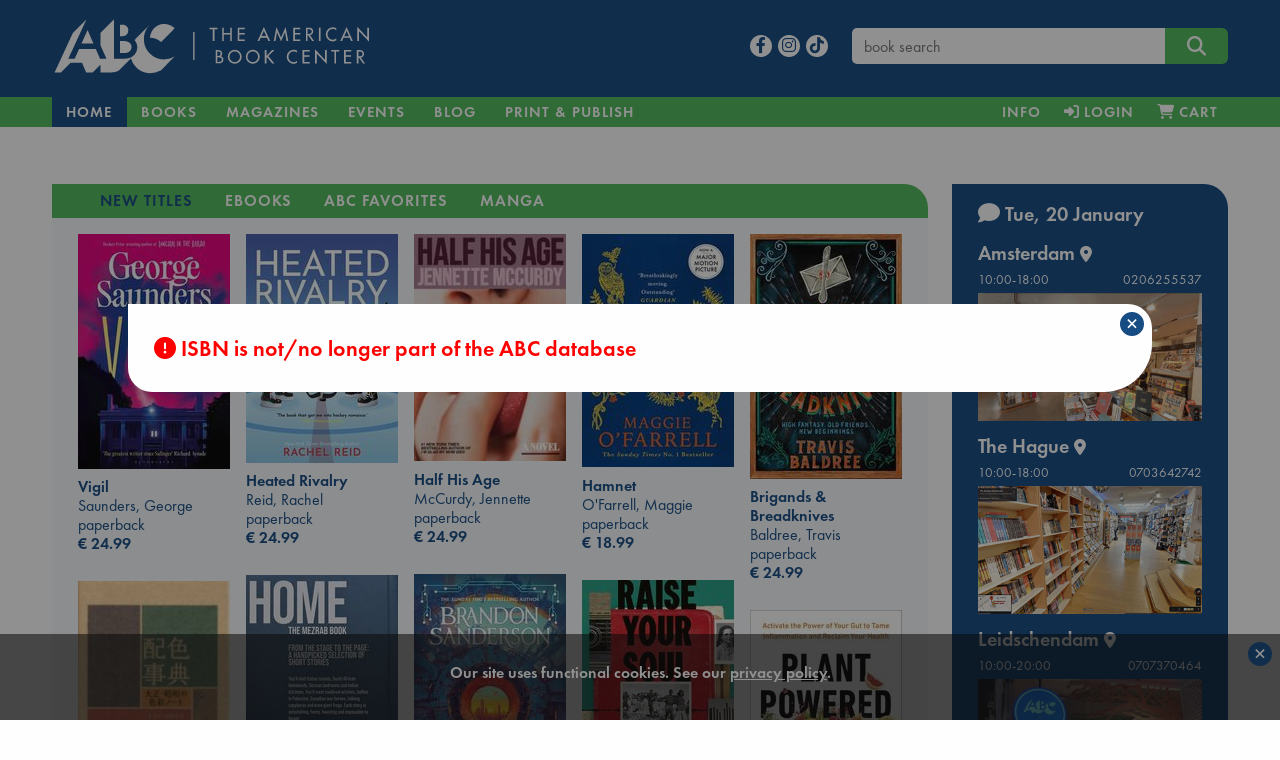

--- FILE ---
content_type: text/html; charset=UTF-8
request_url: https://abc.nl/book-details/official-handbook-of-the-marvel-universe/$9781302934583
body_size: 20119
content:

<!doctype html>
<html class="no-js" lang="en">
  <head>
    <meta charset="utf-8" />
    <meta http-equiv="x-ua-compatible" content="ie=edge">
    <meta name="viewport" content="width=device-width, initial-scale=1.0">
    
<link rel="apple-touch-icon" sizes="180x180" href="/assets/images/apple-touch-icon.png">
<link rel="icon" type="image/png" href="/assets/images/favicon-192x192.png" sizes="192x192">
<meta name="msapplication-TileColor" content="#123F6D">
<meta name="msapplication-TileImage" content="/assets/images/mstile-144x144.png">

<meta property="og:site_name" content="The American Book Center." />
<script type="application/ld+json">{
	"@context":"http://schema.org",
    "@type":"Organization",
    "url":"https://abc.nl"
}</script>

<meta name="robots" content="index,follow" />
<meta name="copyright" content="The American Book Center" />
<meta name="msvalidate.01" content="34971D05A22517A6BAA73D0CC9E4F85A" />
<meta name="google-site-verification" content="4yF09J55dsvqPXMhuSnZIk09sPQRyuOYeNloQvQ0odQ" />

	<link rel="dns-prefetch" href="//static.addtoany.com">
    <link rel="dns-prefetch" href="//www.google-analytics.com">
    <link rel="preconnect" href="https://static.addtoany.com">
    <link rel="preconnect" href="https://www.google-analytics.com">

	<link rel="preload" href="/assets/fonts/MyFontsWebfontsKit/webFonts/FuturaPTBook/font.woff2" as="font" type="font/woff2" crossorigin>
	<link rel="preload" href="/assets/fonts/MyFontsWebfontsKit/webFonts/FuturaPTDemi/font.woff2" as="font" type="font/woff2" crossorigin>
        <link rel="preload" href="/assets/fonts/fontawesome/webfonts/fa-v4compatibility.woff2?v=6.4.2" as="font" type="font/woff2" crossorigin>
        <link rel="preload" href="/assets/fonts/fontawesome/webfonts/fa-solid-900.woff2?v=6.4.2" as="font" type="font/woff2" crossorigin>
        <link rel="preload" href="/assets/fonts/fontawesome/webfonts/fa-brands-400.woff2?v=6.4.2" as="font" type="font/woff2" crossorigin>

	<link rel="stylesheet" href="/assets/fonts/MyFontsWebfontsKit/MyFontsWebfontsKit.css">
    <link rel="stylesheet" href="/assets/fonts/fontawesome/css/fontawesome.min.css">
    <link rel="stylesheet" href="/assets/fonts/fontawesome/css/solid.min.css">
    <link rel="stylesheet" href="/assets/fonts/fontawesome/css/brands.min.css">
    <link rel="stylesheet" href="/assets/fonts/fontawesome/css/v4-shims.min.css">
    <link rel="stylesheet" href="/assets/css/jquery-ui.min.css">
    <link rel="stylesheet" href="/assets/css/app.css">
    <link rel="shortcut icon" href="/assets/favicon.ico" type="image/x-icon">

    <script src="/assets/navigo.min.js"></script>
    <script src="/assets/mustache.min.js"></script>  
	
	<!-- Google Analytics -->
	<script>
		(function(i,s,o,g,r,a,m){i['GoogleAnalyticsObject']=r;i[r]=i[r]||function(){
		(i[r].q=i[r].q||[]).push(arguments)},i[r].l=1*new Date();a=s.createElement(o),
		m=s.getElementsByTagName(o)[0];a.async=1;a.src=g;m.parentNode.insertBefore(a,m)
		})(window,document,'script','https://www.google-analytics.com/analytics.js','ga');

		ga('create', 'UA-26967246-1', 'auto');
		ga('set', 'anonymizeIp', true);
		ga('send', 'pageview');
	</script>
	<!-- End Google Analytics -->

	<!-- Global site tag (gtag.js) - Google Analytics -->
    	<script async src="https://www.googletagmanager.com/gtag/js?id=G-841MTDLYBL"></script>
    	<script>
      		window.dataLayer = window.dataLayer || [];
      		function gtag(){dataLayer.push(arguments);}
      		gtag('js', new Date());
      		gtag('config', 'G-841MTDLYBL');
    	</script>
	
  </head>

  <body>
    <script src="/assets/js/app.js"></script>
    <script src="/assets/isotope.pkgd.min.js"></script>  
    <script src="/assets/imagesloaded.pkgd.min.js"></script>
    <script>book = {"sid":null,"valuta":"x","isbn":null,"title":"","titleshort":"","slug":"","author":"","binding":null,"dpb":null,"book_url":"https:\/\/abc.nl\/book-details\/\/","coverWidth":200,"coverHeight":288,"is_ebook":false,"price":"0.00","is_bargain":false,"cover":"https:\/\/abc.nl\/covers\/\/200","can_order":false,"add-to-cart":"Y","delivery":"If not in stock, the expected delivery time to our store will be 7-10 working days","storeStock":null,"nodiscount":false,"booklover_price":"0.00","deliveryWarning":"Due to the Corona virus situation, there may be delays at our suppliers or during shipping.","template":{"name":"book-details","code":"<script>\r\n$(function() {\r\n\r\n\t$('#book-details')\r\n\t\t.foundation()\r\n\t\t.find('.expandable').each(function() {\r\n\r\n\t\t\t\/\/measure actual rendered lineheight, as it is not consistent in different browsers\t\t\r\n\t\t\tvar test = $('<span>line<br>height<\/span>').css('visibility','hidden').appendTo(this),\r\n\t\t\t\tlineheight = test.height()\/2;\r\n\t\t\t\ttest.remove();\r\n\t\r\n\t\t\tvar more = '<i class=\"fa fa-chevron-down\"\/> read more',\r\n\t\t\t\tless = '<i class=\"fa fa-chevron-up\"\/> view less',\r\n\t\t\t\telm = $(this),\r\n\t\t\t\theight = elm.height(),\r\n\t\t\t\t\/\/lineheight = test.height()\/2,\/\/parseFloat(elm.css('line-height')),\r\n\t\t\t\tlines = Math.round(height\/lineheight),\r\n\t\t\t\tmaxlines = elm.data('max-lines');\r\n\t\t\t\r\n\t\t\t\/\/apply max-height with a margin of 4 lines\r\n\t\t\tif (lines>maxlines+4)\r\n\t\t\t{\r\n\t\t\t\telm.css('max-height',(maxlines+1)*lineheight);\r\n\t\t\t\r\n\t\t\t\t\/\/append toggle link\r\n\t\t\t\t$('<a class=\"more\"\/>')\r\n\t\t\t\t\t.html(more)\r\n\t\t\t\t\t.appendTo(elm)\r\n\t\t\t\t\t.click(function() {\r\n\t\t\t\t\t\telm.toggleClass('expanded');\r\n\t\t\t\t\t\t$(this).html(elm.is('.expanded')? less:more)\r\n\t\t\t\t\t});\r\n\t\t\t}\r\n\t\t});\r\n\t\t\r\n\t\/\/wishlists dropdown\r\n\t$('#wishlists-book')\r\n\t\t.on('show.zf.dropdown', function() {\r\n\t\t\t$(this).css('width',$(this).parent().width());\r\n\r\n\t\t\t\/\/fetch available wishlists\r\n\t\t\tcart.getWishlists();\r\n\t\t})\r\n\t\t.on('hide.zf.dropdown', function() {\r\n\t\t\t\/\/clear list on close\r\n\t\t\t$(this).addClass('loading').find('tbody').empty();\r\n\t\t})\r\n})\r\n\r\n<\/script>\r\n\r\n<div id=\"book-details\">\r\n\r\n\t{{#isbn_not_found}}\r\n\t<h4 class=\"red\"><i class=\"fa fa-exclamation-circle\"><\/i> ISBN {{isbn_missing}} is not\/no longer part of the ABC database<\/h4>\r\n\t{{\/isbn_not_found}}\r\n\r\n\t{{^isbn_not_found}}\r\n\t\r\n    <div class=\"row\">\r\n    \r\n    \t<!-- left column (cover image) -->\r\n    \t<div class=\"large-3 columns text-center\">\r\n\t\t    {{#cover}}\r\n\t\t    <img src=\"{{cover}}\" class=\"cover\" alt=\"book cover ISBN {{isbn}}\" title=\"{{titleshort}}\" width=\"{{coverWidth}}\" height=\"{{coverHeight}}\"\/>\r\n\t\t    {{\/cover}}\r\n\t\t    \r\n\t\t    <!-- collection links LARGE ONLY -->\r\n<!-- \r\n\t\t    {{#listLinks}}\r\n\t\t\t<div class=\"row hide-for-small-only hide-for-medium-only \">\r\n\t\t\t\t<div class=\"callout text-left\">\r\n\t\t\t\t\t<h6 class=\"xgreen\"><i class=\"fa fa-heart\"><\/i> {{onList}}<\/h6>\r\n\t\t\t\t\t<ul class=\"align-left\">\r\n\t\t\t\t\t\t{{#link}}\r\n\t\t\t\t\t\t<li><a href=\"{{url}}\">{{title}}<\/a><\/li>\r\n\t\t\t\t\t\t{{\/link}}\r\n\t\t\t\t\t<\/ul>\r\n\t\t\t\t<\/div>\r\n\t\t\t<\/div>\r\n\t\t\t{{\/listLinks}}\r\n -->\r\n\t\t\t\r\n\t\t\t<!-- collection \/ search links -->\r\n\t\t\t<div class=\"row hide-for-small-only hide-for-medium-only \">\r\n\t\t\t\t<div class=\"callout text-left\">\r\n\t\t\t\t\r\n\t\t\t\t    {{#listLinks}}\r\n\t\t\t\t\t<h6><i class=\"fa fa-heart\"><\/i>&nbsp; {{onList}}<\/h6>\r\n\t\t\t\t\t<ul class=\"align-left\">\r\n\t\t\t\t\t\t{{#link}}\r\n\t\t\t\t\t\t<li><a href=\"{{url}}\">{{title}}<\/a><\/li>\r\n\t\t\t\t\t\t{{\/link}}\r\n\t\t\t\t\t<\/ul>\r\n\t\t\t\t\t{{\/listLinks}}\t\t\t\t\t\r\n\t\t\t\t\t\r\n\t\t\t\t\t<h6 ><i class=\"fa fa-search\"><\/i>&nbsp; More books:<\/h6>\r\n\t\t\t\t\t<ul class=\"align-left\">\r\n\t\t\t\t\t\t<!--<li>by <a href=\"\/search#\/query\/title\/{{author}}\">{{author}}<\/a><\/li>-->\r\n\t\t\t\t\t\t{{#subsets}}\r\n\t\t\t\t\t\t<li>in <a href=\"\/books\/{{subject_url}}\" data-navigo>{{subject}}<\/a><\/li>\r\n\t\t\t\t\t\t{{\/subsets}}\r\n\t\t\t\t\t\t{{^subsets}}\r\n\t\t\t\t\t\t<li>in <a href=\"\/search\/subject\/{{subject_url}}\" data-navigo>{{subject}}<\/a><\/li>\r\n\t\t\t\t\t\t{{\/subsets}}\r\n\t\t\t\t\t<\/ul>\r\n\t\t\t\t\t\r\n\t\t\t\t  \r\n\t\t\t\t  {{#eventBooksLinks}}\r\n\t\t\t\t\t<h6 style=\"margin-top:1.4rem\"><i class=\"fa fa-calendar\"><\/i>&nbsp; {{oneventBooksList}}<\/h6>\r\n\t\t\t\t\t<ul class=\"align-left\">\r\n\t\t\t\t\t\t{{#eventBooksLink}}\r\n\t\t\t\t\t\t<li><a href=\"{{url}}\">{{title}}<\/a><\/li>\r\n\t\t\t\t\t\t{{\/eventBooksLink}}\r\n\t\t\t\t\t<\/ul>\r\n\t\t\t\t\t{{\/eventBooksLinks}}\r\n\t\t\t\t\t\r\n\t\t\t\t\t\r\n\t\t\t\t\t\r\n\t\t\t\t<\/div>\r\n\t\t\t<\/div>\r\n\t\t\t\r\n    \t<\/div>\r\n\t\r\n\t\t<!-- center column (title, author, price, desc) -->\r\n\t    <div class=\"large-6 columns\">\r\n\t    \r\n\t    \t<div class=\"head\">\r\n\t\t\t\t<h3 class=\"book-title\">{{title}}<\/h3>\r\n\t\t\t\t{{#language}}\r\n\t\t\t\t<h5 class=\"red\">{{language}}<\/h5>\r\n\t\t\t\t{{\/language}}\r\n\t\t\t\t{{#is_large_print}}\r\n\t\t\t\t<h5 class=\"red\">{{is_large_print}}<\/h5>\r\n\t\t\t\t{{\/is_large_print}}\r\n\t\t\t\t<h5>{{author}}<\/h5>\r\n\t\t\t\t{{#full_price}}\r\n\t\t\t\t<h4 class=\"red\"><span class=\"strike blue\">&euro; {{full_price}}<\/span> &euro; {{price}}<\/h4>\r\n\t\t\t\t<p class=\"red\">{{bargain_warning}}<\/p>\r\n\t\t\t\t{{\/full_price}}\r\n\t\t\t\t{{^full_price}}\r\n\t\t\t\t<h4>&euro; {{price}}<\/h4>\r\n\t\t\t\t{{\/full_price}}\r\n\t    \t<\/div>\r\n\t    \t\r\n\t    \t<div class=\"desc\">\r\n\t\t\t\t{{#description}}\r\n\t\t\t\t<div class=\"expandable\" data-max-lines=\"20\">{{{description}}}<\/div>\r\n\t\t\t\t{{\/description}}\r\n\t\t\t\t{{^description}}\r\n\t\t\t\t<p>No description available<\/p>\r\n\t\t\t\t{{\/description}}\r\n\t\t\t\t\r\n\t\t\t\t{{#book_card_check}}\r\n\t\t\t\t\t<h5 class=\"green\"><i class=\"fa fa-star-o\"><\/i> {{bookCardType}} {{bookCardnickName}}<\/h5>\r\n\t\t\t\t\t<div class=\"expandable\" data-max-lines=\"3\" style=\"font-style:italic\">{{{bookCardBlurb}}}<\/div>\r\n\t\t\t\t{{\/book_card_check}}\r\n\t\t\t\t\r\n\t\t    <\/div>\r\n\r\n\t    <\/div>\r\n\t    \r\n\t    <!-- right column (buy, stock, info, share) -->\r\n\t    <div class=\"large-3 columns\">\r\n\r\n\t\t\t<div class=\"ebook\">\r\n\t\t    {{#is_ebook}}\r\n\t\t        {{#can_order}}\r\n\t\t            {{#ebookformats}}\r\n\t\t\t\t\t<div  class=\"red\">Our eBooks are DRM-protected and can only be read via software authorized with an Adobe ID.<br><a href=\"\/ebook\" title=\"eBook info and FAQ\">eBook info & FAQ<\/a><\/div>\r\n\t\t\t\t\t<div>&nbsp;<\/div>\r\n\t\t\t\t\t<strong>Available format(s)<\/strong>\r\n\t\t                <li class=\"nodisc\"><input id=\"{{value}}\" type=\"radio\" name=\"ebooktype\" value=\"{{value}}\"><label for=\"{{value}}\">&nbsp;{{label}}<\/label><\/li>\r\n\t\t            {{\/ebookformats}}\r\n\t\t        {{\/can_order}}\r\n\t\t\t\t{{^can_order}}\r\n\t\t            <!~~ cannot sell ~~>\r\n\t\t            {{#error}}\r\n\t\t            \t<div class=\"red\">{{error}}<\/div>\r\n\t\t            {{\/error}}\r\n\t\t        {{\/can_order}}\r\n\t\t    {{\/is_ebook}}\r\n\t\t    <\/div>\r\n\t\t    \t{{#nyp}}\r\n\t\t\t\t<p class=\"red\">{{nyp}}<\/p>\r\n\t\t\t\t{{#can_order}}\r\n\t\t\t\t<div class=\"buy\">\r\n\t\t\t\t\t<button class=\"expanded button large orderbook\" data-bid=\"{{isbn}}\" data-valuta=\"{{valuta}}\" data-author=\"{{author}}\" data-price=\"{{price}}\" data-title=\"{{title}}\" data-cover=\"{{cover}}\" data-binding=\"{{binding}}\" data-slug=\"{{slug}}\" data-nodiscount=\"{{nodiscount}}\" onclick=\"cart.add(this)\">\r\n\t\t\t\t\t<i class=\"fa fa-cart-plus\"><\/i> Pre-order<\/button>\r\n\t\t\t\t<\/div>\r\n\t\t\t\t{{\/can_order}}\r\n\t\t\t{{\/nyp}}\r\n\t\t\t{{^nyp}}\r\n\t\t\t\t{{#can_order}}\r\n\t\t\t\t<div class=\"buy\">\r\n\t\t\t\t\t<button class=\"expanded button large orderbook\" data-bid=\"{{isbn}}\" data-valuta=\"{{valuta}}\" data-author=\"{{author}}\" data-price=\"{{price}}\" data-title=\"{{title}}\" data-cover=\"{{cover}}\" data-binding=\"{{binding}}\" data-slug=\"{{slug}}\" data-nodiscount=\"{{nodiscount}}\" onclick=\"cart.add(this)\">\r\n\t\t\t\t\t<i class=\"fa fa-cart-plus\"><\/i> Add to cart<\/button>\r\n\t\t\t\t<\/div>\r\n\t\t\t\t{{\/can_order}}\r\n\t\t\t{{\/nyp}}\r\n\t\t\t\r\n\t\t\t<div class=\"wishlist\" style=\"margin-bottom:1rem; margin-top:-.2rem;\">\r\n\t\t\t\t<a data-toggle=\"wishlists-book\" class=\"text-center\" style=\"display:block\"><i id=\"on-wishlist\" class=\"heart fa fa-heart{{^onWishList}}-o{{\/onWishList}}\"><\/i> Add to wishlist<\/button><\/a>\r\n\t\t\t\t<div id=\"wishlists-book\" class=\"dropdown-pane bottom shadow loading\" data-dropdown data-close-on-click=\"true\" data-isbn=\"{{isbn}}\" data-valuta=\"{{valuta}}\" >\r\n\t\t\t\t\t<h6 class=\"text-center\"><i class=\"fa fa-spinner fa-pulse\" aria-hidden=\"true\"><\/i> Fetching wishlists...<\/h6>\r\n\t\t\t\t\t<table class=\"hover\">\r\n\t\t\t\t\t\t<tbody><\/tbody>\r\n\t\t\t\t\t<\/table>\r\n\t\t\t\t\t<div class=\"add text-center\"><a data-open=\"create-wishlist\"><i class=\"fa fa-plus\"><\/i> Add to a new wishlist<\/a><\/div>\r\n\t\t\t\t<\/div>\r\n\t\t\t<\/div>\r\n\r\n\t\t\t{{#booklover_price}}\r\n\t\t\t\t<p class=\"delivery\">\r\n\t\t\t\t\t<strong><a data-toggle=\"booklover-info\">Price with Booklover Card  &euro; {{booklover_price}}<\/a><\/strong>\r\n\t\t\t\t\t<div class=\"dropdown-pane left shadow\" id=\"booklover-info\" style=\"border:none\" data-dropdown>\r\n\t\t\t\t\t\t<p class=\"stock blue\">The <strong>Booklover Card<\/strong> costs &euro; 8.00.<\/p>\r\n\t\t\t\t\t\t<p class=\"stock blue\">It is valid for one year from the day of purchase and the 10% discount is immediately applicable.<\/p>\r\n\t\t\t\t\t\t<p class=\"stock blue\">You can buy a card in-store and online.<\/p>\r\n\t\t\t\t\t\t<p class=\"stock blue\"><strong>In-Store<\/strong>, ask for a card when you purchase your books.<\/p>\r\n\t\t\t\t\t\t<p class=\"stock blue\"><strong>Online<\/strong>, you can add it to your cart during the checkout process.<\/p>\r\n\t\t\t\t\t<\/div>\r\n\t\t\t\t<\/p>\r\n\t\t\t{{\/booklover_price}}\r\n\r\n\r\n\t\t\t\r\n\t\t    {{^is_ebook}}\r\n\t\t\t<div class=\"stock blue\">\r\n\t\t\t\t{{#xMas}}\r\n\t\t\t\t<p class=\"red\"><em>{{xMas}}<\/em><\/p>\r\n\t\t\t\t{{\/xMas}}\r\n\r\n\t\t\t\t{{#storeStock}}\r\n\t\t\t\t<p class=\"green\"><em>{{storeStock}}<\/em><\/p>\r\n\t\t\t\t{{\/storeStock}}\r\n\t\t\t\t\r\n\t\t\t\t{{^betty}}\r\n\t\t\t\t{{#delivery}}\r\n\t\t\t\t<p class=\"delivery\">{{delivery}}<\/p>\r\n\t\t\t\t<!--<p><strong style=\"color:red;\">Please be aware: Books not in stock may not be delivered before Christmas<\/strong><br>-->\r\n\t\t\t\t\t<strong><a data-toggle=\"contact-abc\" class=\"green\">Contact us<\/a> for an exact stock check!<\/strong>\r\n\t\t\t\t\t<div class=\"dropdown-pane left shadow\" id=\"contact-abc\" style=\"border:none\" data-dropdown>\r\n\t\t\t\t\t\t<p>For <strong>Amsterdam<\/strong><br><i class=\"fa fa-phone\"><\/i>  <a href=\"tel:+31206255537\">020 625 5537<\/a> or  <i class=\"fa fa-envelope-o\"><\/i>  <a href=\"mailto:info@abc.nl\">info@abc.nl<\/a>.<\/p>\r\n\t\t\t\t\t\t<p>For <strong>The Hague<\/strong><br><i class=\"fa fa-phone\"><\/i>  <a href=\"tel:+31703642742\">070 364 2742<\/a> or  <i class=\"fa fa-envelope-o\"><\/i>  <a href=\"mailto:dh@abc.nl\">dh@abc.nl<\/a>.<\/p> \r\n\t\t\t\t\t\t<p>For <strong>Leidschendam<\/strong><br><i class=\"fa fa-phone\"><\/i>  <a href=\"tel:+31707370464\">070 737 0464<\/a> or  <i class=\"fa fa-envelope-o\"><\/i>  <a href=\"mailto:ld@abc.nl\">ld@abc.nl<\/a>.<\/p> \r\n\t\t\t\t\t<\/div>\r\n\t\t\t\t<\/p>\r\n\t\t\t\t{{\/delivery}}\r\n\t\t\t\t{{\/betty}}\r\n\t\t\t\t\r\n\t\t\t\t{{#betty}}\r\n\t\t\t\t<p class=\"{{delivery-class}}\">This title can be printed on demand on <a href=\"\/betty\" class=\"green\" title=\"Betty the Book Machine\">Betty the Book Machine<\/a> in Amsterdam.<\/p>\r\n\t\t\t\t{{\/betty}}\r\n\t\t\t\t\r\n\t\t\t\t{{#bookWarning}}\r\n\t\t\t\t<div class=\"red\">{{bookWarning}}<\/div>\r\n\t\t        {{\/bookWarning}}\r\n\r\n\t\t\t<\/div>\r\n\t\t    {{\/is_ebook}}\t\t\t\r\n\t\t\t\r\n\t\t\t<div class=\"callout book-info\">\r\n\t\t\t    <strong>ISBN<\/strong>\r\n\t\t\t    {{isbn}}\r\n\t\t\t    <strong>Subject<\/strong>\r\n\t\t\t    {{subject}}\r\n\t\t\t    <strong>Publisher<\/strong>\r\n\t\t\t    {{publisher}}\r\n\t\t\t    <strong>Publication date<\/strong>\r\n\t\t\t    {{pubdate}}\r\n\t\t\t    <strong>Binding<\/strong>\r\n\t\t\t    {{binding}}\r\n\t\t\t    {{#edition}}<strong>Edition<\/strong>{{edition}}{{\/edition}}\r\n\t\t\t    {{#pagesare}}<strong>Pages<\/strong>{{pagesare}}{{\/pagesare}}\r\n\t\t\t<\/div>\r\n\t\t\t\r\n\t\t\t\t\t    <!-- collection links SMALL + MEDIUM ONLY -->\r\n\t\t\r\n\t\t\t<div class=\"row hide-for-large\">\r\n\t\t\t\t<div class=\"callout text-left\">\r\n\t\t\t\t{{#listLinks}}\r\n\t\t\t\t\t<h6 class=\"xgreen\"><i class=\"fa fa-heart\"><\/i> {{onList}}<\/h6>\r\n\t\t\t\t\t<ul class=\"align-left\">\r\n\t\t\t\t\t\t{{#link}}\r\n\t\t\t\t\t\t<li><a href=\"{{url}}\">{{title}}<\/a><\/li>\r\n\t\t\t\t\t\t{{\/link}}\r\n\t\t\t\t\t<\/ul>\r\n\t\t\t\t{{\/listLinks}}\r\n\t\t\t\t\r\n\t\t\t\t\r\n\t\t\t\t\t<h6  class=\"xgreen\"><i class=\"fa fa-search\"><\/i>&nbsp; More books:<\/h6>\r\n\t\t\t\t\t<ul class=\"align-left\">\r\n\t\t\t\t\t\t<!--<li>by <a href=\"\/search#\/query\/title\/{{author}}\">{{author}}<\/a><\/li>-->\r\n\t\t\t\t\t\t{{#subsets}}\r\n\t\t\t\t\t\t<li>in <a href=\"\/books\/{{subject_url}}\" data-navigo>{{subject}}<\/a><\/li>\r\n\t\t\t\t\t\t{{\/subsets}}\r\n\t\t\t\t\t\t{{^subsets}}\r\n\t\t\t\t\t\t<li>in <a href=\"\/search\/subject\/{{subject_url}}\" data-navigo>{{subject}}<\/a><\/li>\r\n\t\t\t\t\t\t{{\/subsets}}\r\n\t\t\t\t\t<\/ul>\r\n\t\t\t\t\r\n\t\t\t\t\t\t\t\t  \r\n\t\t\t\t  {{#eventBooksLinks}}\r\n\t\t\t\t\t<h6 class=\"xgreen\"><i class=\"fa fa-calendar\"><\/i>&nbsp; {{oneventBooksList}}<\/h6>\r\n\t\t\t\t\t<ul class=\"align-left\">\r\n\t\t\t\t\t\t{{#eventBooksLink}}\r\n\t\t\t\t\t\t<li><a href=\"{{url}}\">{{title}}<\/a><\/li>\r\n\t\t\t\t\t\t{{\/eventBooksLink}}\r\n\t\t\t\t\t<\/ul>\r\n\t\t\t\t\t{{\/eventBooksLinks}}\t\r\n\t\t\t\t\t\r\n\t\t\t\t\t\r\n\t\t\t\t<\/div>\r\n\t\t\t<\/div>\r\n\t\t\t\r\n\t    <\/div>\r\n\r\n    <\/div>\t\r\n\t{{\/isbn_not_found}}\r\n\t\r\n<\/div>\r\n\r\n\r\n"},"isbn_missing":"","isbn_not_found":true,"bookdetails_contact_hours_ams":"10:00-18:00","bookdetails_contact_hours_dh":"10:00-18:00","bookdetails_contact_hours_avn":"10:00-18:00","generated_at":"abc.nl\/details.php?isbn=9781302934583&valuta=$","timestamp":1768908899000,"json_error":[0,"No error"]}</script>    
    <script>
    $(function() {
    
    	const d = {"book":[{"isbn":"9781526624314","valuta":"@","title":"Vigil","author":"Saunders, George","price":"24.99","binding":"paperback","subject":"new-titles","slug":"vigil","coverurl":"https:\/\/abc.nl\/covers\/9781526624314\/152","aspect_ratio":"1.544","cover_height":"400","cover_width":"259"},{"isbn":"9781335534637","valuta":"$","title":"Heated Rivalry","author":"Reid, Rachel","price":"24.99","binding":"paperback","subject":"new-titles","slug":"heated-rivalry","coverurl":"https:\/\/abc.nl\/covers\/9781335534637\/152","aspect_ratio":"1.504","cover_height":"400","cover_width":"266"},{"isbn":"9798217300969","valuta":"$","title":"Half His Age","author":"McCurdy, Jennette","price":"24.99","binding":"paperback","subject":"new-titles","slug":"half-his-age","coverurl":"https:\/\/abc.nl\/covers\/9798217300969\/152","aspect_ratio":"1.495","cover_height":"329","cover_width":"220"},{"isbn":"9781472223821","valuta":"@","title":"Hamnet","author":"O'Farrell, Maggie","price":"18.99","binding":"paperback","subject":"new-titles","slug":"hamnet","coverurl":"https:\/\/abc.nl\/covers\/9781472223821\/152","aspect_ratio":"1.538","cover_height":"800","cover_width":"520"},{"isbn":"9781035035953","valuta":"@","title":"Brigands & Breadknives","author":"Baldree, Travis","price":"24.99","binding":"paperback","subject":"new-titles","slug":"brigands-breadknives","coverurl":"https:\/\/abc.nl\/covers\/9781035035953\/152","aspect_ratio":"1.613","cover_height":"400","cover_width":"248"},{"isbn":"9781399633239","valuta":"@","title":"Tailored Realities","author":"Sanderson, Brandon","price":"27.99","binding":"paperback","subject":"new-titles","slug":"tailored-realities","coverurl":"https:\/\/abc.nl\/covers\/9781399633239\/152","aspect_ratio":"1.538","cover_height":"400","cover_width":"260"},{"isbn":"9789090410623","valuta":"g","title":"Home. The Mezrab Book","author":"The Mezrab Storytellers","price":"25.00","binding":"hardcover","subject":"new-titles","slug":"home-the-mezrab-book","coverurl":"https:\/\/abc.nl\/covers\/9789090410623\/152","aspect_ratio":"1.598","cover_height":"652","cover_width":"408"},{"isbn":"9781847929075","valuta":"@","title":"Raise Your Soul","author":"Varoufakis, Yanis","price":"27.99","binding":"paperback","subject":"new-titles","slug":"raise-your-soul","coverurl":"https:\/\/abc.nl\/covers\/9781847929075\/152","aspect_ratio":"1.538","cover_height":"400","cover_width":"260"},{"isbn":"9784861522475","valuta":"g","title":"A Dictionary Of Color Combinations","author":"Sanzo Wada","price":"17.99","binding":"paperback","subject":"new-titles","slug":"a-dictionary-of-color-combinations","coverurl":"https:\/\/abc.nl\/covers\/9784861522475\/152","aspect_ratio":"1.399","cover_height":"200","cover_width":"143"},{"isbn":"9781785044168","valuta":"@","title":"Plant Powered Plus","author":"Bulsiewicz, Dr Will","price":"28.99","binding":"paperback","subject":"new-titles","slug":"plant-powered-plus","coverurl":"https:\/\/abc.nl\/covers\/9781785044168\/152","aspect_ratio":"1.509","cover_height":"400","cover_width":"265"},{"isbn":"9781668216774","valuta":"@","title":"Strength of the Few","author":"Islington, James","price":"35.99","binding":"paperback","subject":"new-titles","slug":"strength-of-the-few","coverurl":"https:\/\/abc.nl\/covers\/9781668216774\/152","aspect_ratio":"1.502","cover_height":"640","cover_width":"426"},{"isbn":"9781529966817","valuta":"@","title":"A Short History of Nearly Everything 2.0","author":"Bryson, Bill","price":"27.99","binding":"paperback","subject":"new-titles","slug":"a-short-history-of-nearly-everything-2-0","coverurl":"https:\/\/abc.nl\/covers\/9781529966817\/152","aspect_ratio":"1.538","cover_height":"400","cover_width":"260"},{"isbn":"9798217180509","valuta":"$","title":"Atomic Habits Workbook","author":"James Clear","price":"30.99","binding":"paperback","subject":"new-titles","slug":"atomic-habits-workbook","coverurl":"https:\/\/abc.nl\/covers\/9798217180509\/152","aspect_ratio":"1.286","cover_height":"400","cover_width":"311"},{"isbn":"9798217086436","valuta":"$","title":"The Correspondent","author":"Virginia Evans","price":"23.99","binding":"paperback","subject":"new-titles","slug":"the-correspondent","coverurl":"https:\/\/abc.nl\/covers\/9798217086436\/152","aspect_ratio":"1.5","cover_height":"330","cover_width":"220"},{"isbn":"9781786587367","valuta":"@","title":"Days at the Torunka Cafe","author":"Yagisawa, Satoshi","price":"23.99","binding":"hardcover","subject":"new-titles","slug":"days-at-the-torunka-cafe","coverurl":"https:\/\/abc.nl\/covers\/9781786587367\/152","aspect_ratio":"1.141","cover_height":"251","cover_width":"220"},{"isbn":"9781836186687","valuta":"@","title":"Phantasma","author":"Smith, Kaylie","price":"39.99","binding":"hardcover","subject":"new-titles","slug":"phantasma","coverurl":"https:\/\/abc.nl\/covers\/9781836186687\/152","aspect_ratio":"1.032","cover_height":"640","cover_width":"620"},{"isbn":"9780593723715","valuta":"$","title":"In Your Dreams","author":"Adams, Sarah","price":"15.99","binding":"paperback","subject":"new-titles","slug":"in-your-dreams","coverurl":"https:\/\/abc.nl\/covers\/9780593723715\/152","aspect_ratio":"1.544","cover_height":"400","cover_width":"259"},{"isbn":"9780593820254","valuta":"$","title":"Dungeon Crawler Carl","author":"Dinniman, Matt","price":"24.99","binding":"paperback","subject":"new-titles","slug":"dungeon-crawler-carl","coverurl":"https:\/\/abc.nl\/covers\/9780593820254\/152","aspect_ratio":"1.5","cover_height":"825","cover_width":"550"},{"isbn":"9780062883674","valuta":"@","title":"Kleptopia","author":"Burgis, Tom","price":"6.99","binding":"ebook","subject":"ebooks","slug":"kleptopia","coverurl":"https:\/\/abc.nl\/covers\/9780062883674\/152","aspect_ratio":"1.493","cover_height":"400","cover_width":"268"},{"isbn":"9781526620248","valuta":"@","title":"Stolen Focus","author":"Johann Hari","price":"10.13","binding":"ebook","subject":"ebooks","slug":"stolen-focus","coverurl":"https:\/\/abc.nl\/covers\/9781526620248\/152","aspect_ratio":"1.536","cover_height":"338","cover_width":"220"},{"isbn":"9781399708418","valuta":"@","title":"Sparring Partners","author":"Grisham, John","price":"5.99","binding":"ebook","subject":"ebooks","slug":"sparring-partners","coverurl":"https:\/\/abc.nl\/covers\/9781399708418\/152","aspect_ratio":"1.532","cover_height":"337","cover_width":"220"},{"isbn":"9780571364916","valuta":"@","title":"Klara and the Sun","author":"Ishiguro, Kazuo","price":"9.20","binding":"ebook","subject":"ebooks","slug":"klara-and-the-sun","coverurl":"https:\/\/abc.nl\/covers\/9780571364916\/152","aspect_ratio":"1.536","cover_height":"338","cover_width":"220"},{"isbn":"9780063043060","valuta":"@","title":"The Endless Vessel","author":"Soule, Charles","price":"22.39","binding":"ebook","subject":"ebooks","slug":"the-endless-vessel","coverurl":"https:\/\/abc.nl\/covers\/9780063043060\/152","aspect_ratio":"1.515","cover_height":"400","cover_width":"264"},{"isbn":"9780008435745","valuta":"@","title":"Maid","author":"Prose, Nita","price":"6.99","binding":"ebook","subject":"ebooks","slug":"maid","coverurl":"https:\/\/abc.nl\/covers\/9780008435745\/152","aspect_ratio":"1.527","cover_height":"336","cover_width":"220"},{"isbn":"9781399705431","valuta":"@","title":"Fairy Tale","author":"King, Stephen","price":"5.99","binding":"ebook","subject":"ebooks","slug":"fairy-tale","coverurl":"https:\/\/abc.nl\/covers\/9781399705431\/152","aspect_ratio":"1.532","cover_height":"337","cover_width":"220"},{"isbn":"9780063258419","valuta":"@","title":"Stone Blind","author":"Haynes, Natalie","price":"22.39","binding":"ebook","subject":"ebooks","slug":"stone-blind","coverurl":"https:\/\/abc.nl\/covers\/9780063258419\/152","aspect_ratio":"1.509","cover_height":"400","cover_width":"265"},{"isbn":"9780008453428","valuta":"@","title":"Resistance Girl","author":"Robotham, Mandy","price":"5.49","binding":"ebook","subject":"ebooks","slug":"resistance-girl","coverurl":"https:\/\/abc.nl\/covers\/9780008453428\/152","aspect_ratio":"1.533","cover_height":"276","cover_width":"180"},{"isbn":"9780593598115","valuta":"@","title":"Wind Knows My Name","author":"Allende, Isabel","price":"14.71","binding":"ebook","subject":"ebooks","slug":"wind-knows-my-name","coverurl":"https:\/\/abc.nl\/covers\/9780593598115\/152","aspect_ratio":"1.518","cover_height":"334","cover_width":"220"},{"isbn":"9781982166748","valuta":"@","title":"Vivian Maier Developed","author":"Marks, Ann","price":"15.77","binding":"ebook","subject":"ebooks","slug":"vivian-maier-developed","coverurl":"https:\/\/abc.nl\/covers\/9781982166748\/152","aspect_ratio":"1.509","cover_height":"332","cover_width":"220"},{"isbn":"9780356514192","valuta":"@","title":"Shadow of the Gods","author":"Gwynne, John","price":"5.99","binding":"ebook","subject":"ebooks","slug":"shadow-of-the-gods","coverurl":"https:\/\/abc.nl\/covers\/9780356514192\/152","aspect_ratio":"1.568","cover_height":"345","cover_width":"220"},{"isbn":"9781471183690","valuta":"@","title":"The Wager","author":"Grann, David","price":"9.19","binding":"ebook","subject":"ebooks","slug":"the-wager","coverurl":"https:\/\/abc.nl\/covers\/9781471183690\/152","aspect_ratio":"1.535","cover_height":"640","cover_width":"417"},{"isbn":"9781635574081","valuta":"@","title":"House of Sky and Breath","author":"Maas, Sarah J.","price":"9.20","binding":"ebook","subject":"ebooks","slug":"house-of-sky-and-breath","coverurl":"https:\/\/abc.nl\/covers\/9781635574081\/152","aspect_ratio":"1.538","cover_height":"640","cover_width":"416"},{"isbn":"9781982156176","valuta":"@","title":"Red Roulette","author":"Shum, Desmond","price":"16.42","binding":"ebook","subject":"ebooks","slug":"red-roulette","coverurl":"https:\/\/abc.nl\/covers\/9781982156176\/152","aspect_ratio":"1.505","cover_height":"331","cover_width":"220"},{"isbn":"9781408726617","valuta":"@","title":"Verity","author":"Hoover, Colleen","price":"5.99","binding":"ebook","subject":"ebooks","slug":"verity","coverurl":"https:\/\/abc.nl\/covers\/9781408726617\/152","aspect_ratio":"1.572","cover_height":"640","cover_width":"407"},{"isbn":"9781529394382","valuta":"@","title":"Wish You Were Here","author":"Picoult, Jodi","price":"4.49","binding":"ebook","subject":"ebooks","slug":"wish-you-were-here","coverurl":"https:\/\/abc.nl\/covers\/9781529394382\/152","aspect_ratio":"1.536","cover_height":"338","cover_width":"220"},{"isbn":"9780063228214","valuta":"@","title":"Own Your Space","author":"Gater, Alexandra","price":"26.07","binding":"ebook","subject":"ebooks","slug":"own-your-space","coverurl":"https:\/\/abc.nl\/covers\/9780063228214\/152","aspect_ratio":"1.242","cover_height":"400","cover_width":"322"},{"isbn":"9781982185848","valuta":"@","title":"I'm Glad My Mom Died","author":"McCurdy, Jennette","price":"10.51","binding":"ebook","subject":"ebooks","slug":"i-m-glad-my-mom-died","coverurl":"https:\/\/abc.nl\/covers\/9781982185848\/152","aspect_ratio":"1.52","cover_height":"640","cover_width":"421"},{"isbn":"9780008532796","valuta":"@","title":"Yellowface","author":"Kuang, Rebecca F","price":"11.99","binding":"ebook","subject":"ebooks","slug":"yellowface","coverurl":"https:\/\/abc.nl\/covers\/9780008532796\/152","aspect_ratio":"1.542","cover_height":"640","cover_width":"415"},{"isbn":"9781408891384","valuta":"@","title":"The Song of Achilles","author":"Miller, Madeline","price":"15.99","binding":"paperback","subject":"abcfavorites","slug":"the-song-of-achilles","coverurl":"https:\/\/abc.nl\/covers\/9781408891384\/152","aspect_ratio":"1.528","cover_height":"764","cover_width":"500"},{"isbn":"9780393354324","valuta":"$","title":"Guns, Germs, and Steel","author":"Diamond, Jared","price":"18.99","binding":"paperback","subject":"abcfavorites","slug":"guns-germs-and-steel","coverurl":"https:\/\/abc.nl\/covers\/9780393354324\/152","aspect_ratio":"1.509","cover_height":"400","cover_width":"265"},{"isbn":"9781401308773","valuta":"$","title":"Dead Poets Society","author":"Kleinbaum, N.H.","price":"11.99","binding":"paperback","subject":"abcfavorites","slug":"dead-poets-society","coverurl":"https:\/\/abc.nl\/covers\/9781401308773\/152","aspect_ratio":"1.633","cover_height":"400","cover_width":"245"},{"isbn":"9781783968596","valuta":"@","title":"Prisoners of Geography","author":"Marshall, Tim","price":"17.99","binding":"paperback","subject":"abcfavorites","slug":"prisoners-of-geography","coverurl":"https:\/\/abc.nl\/covers\/9781783968596\/152","aspect_ratio":"1.538","cover_height":"640","cover_width":"416"},{"isbn":"9781784971571","valuta":"@","title":"The Three-body Problem","author":"Liu, Cixin","price":"15.99","binding":"paperback","subject":"abcfavorites","slug":"the-three-body-problem","coverurl":"https:\/\/abc.nl\/covers\/9781784971571\/152","aspect_ratio":"1.527","cover_height":"200","cover_width":"131"},{"isbn":"9781408898956","valuta":"@","title":"Humankind","author":"Bregman, Rutger","price":"16.99","binding":"paperback","subject":"abcfavorites","slug":"humankind","coverurl":"https:\/\/abc.nl\/covers\/9781408898956\/152","aspect_ratio":"1.536","cover_height":"338","cover_width":"220"},{"isbn":"9780060959470","valuta":"$","title":"All About Love","author":"hooks, bell","price":"19.99","binding":"paperback","subject":"abcfavorites","slug":"all-about-love","coverurl":"https:\/\/abc.nl\/covers\/9780060959470\/152","aspect_ratio":"1.509","cover_height":"400","cover_width":"265"},{"isbn":"9780143130727","valuta":"$","title":"Ikigai","author":"Garc\u00eda, H\u00e9ctor","price":"22.99","binding":"hardcover","subject":"abcfavorites","slug":"ikigai","coverurl":"https:\/\/abc.nl\/covers\/9780143130727\/152","aspect_ratio":"1.418","cover_height":"400","cover_width":"282"},{"isbn":"9781668213933","valuta":"$","title":"The Courage to Be Disliked","author":"Kishimi, Ichiro","price":"15.99","binding":"paperback","subject":"abcfavorites","slug":"the-courage-to-be-disliked","coverurl":"https:\/\/abc.nl\/covers\/9781668213933\/152","aspect_ratio":"1.639","cover_height":"400","cover_width":"244"},{"isbn":"9780099590088","valuta":"@","title":"Sapiens","author":"Harari, Yuval Noah","price":"19.99","binding":"paperback","subject":"abcfavorites","slug":"sapiens","coverurl":"https:\/\/abc.nl\/covers\/9780099590088\/152","aspect_ratio":"1.538","cover_height":"200","cover_width":"130"},{"isbn":"9781439199190","valuta":"$","title":"How to Win Friends & Influence People","author":"Carnegie, Dale","price":"13.99","binding":"paperback","subject":"abcfavorites","slug":"how-to-win-friends-influence-people","coverurl":"https:\/\/abc.nl\/covers\/9781439199190\/152","aspect_ratio":"1.471","cover_height":"400","cover_width":"272"},{"isbn":"9780440180296","valuta":"$","title":"Slaughterhouse-Five","author":"Vonnegut, Kurt, Jr.","price":"12.99","binding":"paperback","subject":"abcfavorites","slug":"slaughterhouse-five","coverurl":"https:\/\/abc.nl\/covers\/9780440180296\/152","aspect_ratio":"1.674","cover_height":"400","cover_width":"239"},{"isbn":"9780345806567","valuta":"$","title":"Giovanni's Room","author":"Baldwin, James","price":"14.99","binding":"paperback","subject":"abcfavorites","slug":"giovannis-room","coverurl":"https:\/\/abc.nl\/covers\/9780345806567\/152","aspect_ratio":"1.562","cover_height":"400","cover_width":"256"},{"isbn":"9781784708276","valuta":"@","title":"Entangled Life","author":"Sheldrake, Merlin","price":"19.99","binding":"paperback","subject":"abcfavorites","slug":"entangled-life","coverurl":"https:\/\/abc.nl\/covers\/9781784708276\/152","aspect_ratio":"1.562","cover_height":"1000","cover_width":"640"},{"isbn":"9780811204811","valuta":"@","title":"No Longer Human","author":"Dazai, Osamu","price":"17.99","binding":"paperback","subject":"abcfavorites","slug":"no-longer-human","coverurl":"https:\/\/abc.nl\/covers\/9780811204811\/152","aspect_ratio":"1.399","cover_height":"400","cover_width":"286"},{"isbn":"9781405293181","valuta":"@","title":"A Good Girl's Guide to Murder","author":"Jackson, Holly","price":"14.99","binding":"paperback","subject":"abcfavorites","slug":"a-good-girls-guide-to-murder","coverurl":"https:\/\/abc.nl\/covers\/9781405293181\/152","aspect_ratio":"1.521","cover_height":"400","cover_width":"263"},{"isbn":"9780062641540","valuta":"$","title":"The Subtle Art of Not Giving a F*ck","author":"Manson, Mark","price":"16.99","binding":"paperback","subject":"abcfavorites","slug":"the-subtle-art-of-not-giving-a-f-ck","coverurl":"https:\/\/abc.nl\/covers\/9780062641540\/152","aspect_ratio":"1.504","cover_height":"400","cover_width":"266"},{"isbn":"9780141991955","valuta":"@","title":"Braiding Sweetgrass","author":"Kimmerer, Robin Wall","price":"17.99","binding":"paperback","subject":"abcfavorites","slug":"braiding-sweetgrass","coverurl":"https:\/\/abc.nl\/covers\/9780141991955\/152","aspect_ratio":"1.538","cover_height":"200","cover_width":"130"},{"isbn":"9780307741202","valuta":"$","title":"The Wisdom of Insecurity","author":"Watts, Alan","price":"19.99","binding":"paperback","subject":"abcfavorites","slug":"the-wisdom-of-insecurity","coverurl":"https:\/\/abc.nl\/covers\/9780307741202\/152","aspect_ratio":"1.544","cover_height":"400","cover_width":"259"},{"isbn":"9780307719225","valuta":"$","title":"Why Nations Fail","author":"Acemoglu, Daron","price":"19.99","binding":"paperback","subject":"abcfavorites","slug":"why-nations-fail","coverurl":"https:\/\/abc.nl\/covers\/9780307719225\/152","aspect_ratio":"1.544","cover_height":"400","cover_width":"259"},{"isbn":"9781646513734","valuta":"$","title":"Sailor Moon 10 (Naoko Takeuchi Collection)","author":"Takeuchi, Naoko","price":"16.99","binding":"paperback","subject":"manga","slug":"sailor-moon-10-naoko-takeuchi-collection","coverurl":"https:\/\/abc.nl\/covers\/9781646513734\/152","aspect_ratio":"1.498","cover_height":"400","cover_width":"267"},{"isbn":"9780593871287","valuta":"$","title":"Under the Oak Tree","author":"Kim, Suji","price":"33.99","binding":"hardcover","subject":"manga","slug":"under-the-oak-tree","coverurl":"https:\/\/abc.nl\/covers\/9780593871287\/152","aspect_ratio":"1.286","cover_height":"400","cover_width":"311"},{"isbn":"9781975364892","valuta":"$","title":"Elden Ring","author":"Tobita, Nikiichi","price":"16.99","binding":"paperback","subject":"manga","slug":"elden-ring","coverurl":"https:\/\/abc.nl\/covers\/9781975364892\/152","aspect_ratio":"1.498","cover_height":"400","cover_width":"267"},{"isbn":"9781975399689","valuta":"@","title":"The Guy She Was Interested in Wasn't a Guy at All, Vol. 1","author":"Arai, Sumiko","price":"23.99","binding":"paperback","subject":"manga","slug":"the-guy-she-was-interested-in-wasn-t-a-guy-at-all-vol-1","coverurl":"https:\/\/abc.nl\/covers\/9781975399689\/152","aspect_ratio":"1.434","cover_height":"400","cover_width":"279"},{"isbn":"9781974755943","valuta":"$","title":"Sakamoto Days, Vol. 18","author":"Suzuki, Yuto","price":"15.99","binding":"paperback","subject":"manga","slug":"sakamoto-days-vol-18","coverurl":"https:\/\/abc.nl\/covers\/9781974755943\/152","aspect_ratio":"1.498","cover_height":"400","cover_width":"267"},{"isbn":"9798888770986","valuta":"$","title":"Initial D Omnibus 1 (Vol. 1-2)","author":"Shigeno, Shuichi","price":"26.99","binding":"paperback","subject":"manga","slug":"initial-d-omnibus-1-vol-1-2","coverurl":"https:\/\/abc.nl\/covers\/9798888770986\/152","aspect_ratio":"1.389","cover_height":"400","cover_width":"288"},{"isbn":"9781646092864","valuta":"$","title":"Smoking Behind the Supermarket with You 01","author":"Jinushi","price":"16.99","binding":"paperback","subject":"manga","slug":"smoking-behind-the-supermarket-with-you-01","coverurl":"https:\/\/abc.nl\/covers\/9781646092864\/152","aspect_ratio":"1.423","cover_height":"400","cover_width":"281"},{"isbn":"9781506738246","valuta":"$","title":"Innocent Omnibus Volume 1","author":"Sakamoto, Shin'ichi","price":"33.99","binding":"paperback","subject":"manga","slug":"innocent-omnibus-volume-1","coverurl":"https:\/\/abc.nl\/covers\/9781506738246\/152","aspect_ratio":"1.434","cover_height":"400","cover_width":"279"},{"isbn":"9798893731705","valuta":"$","title":"The Dangerous Convenience Store Vol. 5","author":"945","price":"25.99","binding":"paperback","subject":"manga","slug":"the-dangerous-convenience-store-vol-5","coverurl":"https:\/\/abc.nl\/covers\/9798893731705\/152","aspect_ratio":"1.404","cover_height":"400","cover_width":"285"},{"isbn":"9798888770207","valuta":"$","title":"Gachiakuta 1","author":"Urana, Kei","price":"16.99","binding":"paperback","subject":"manga","slug":"gachiakuta-1","coverurl":"https:\/\/abc.nl\/covers\/9798888770207\/152","aspect_ratio":"1.429","cover_height":"400","cover_width":"280"},{"isbn":"9781974749683","valuta":"@","title":"Kiki's Delivery Service Film Comic","author":"Miyazaki, Hayao","price":"34.99","binding":"hardcover","subject":"manga","slug":"kikis-delivery-service-film-comic","coverurl":"https:\/\/abc.nl\/covers\/9781974749683\/152","aspect_ratio":"1.404","cover_height":"400","cover_width":"285"},{"isbn":"9781974747245","valuta":"@","title":"Kagurabachi, Vol. 1","author":"Hokazono, Takeru","price":"15.99","binding":"paperback","subject":"manga","slug":"kagurabachi-vol-1","coverurl":"https:\/\/abc.nl\/covers\/9781974747245\/152","aspect_ratio":"1.498","cover_height":"400","cover_width":"267"},{"isbn":"9781974747023","valuta":"@","title":"Given, Vol. 9","author":"Kizu, Natsuki","price":"16.99","binding":"paperback","subject":"manga","slug":"given-vol-9","coverurl":"https:\/\/abc.nl\/covers\/9781974747023\/152","aspect_ratio":"1.429","cover_height":"400","cover_width":"280"},{"isbn":"9781974756001","valuta":"$","title":"Spy X Family, Vol. 14","author":"Endo, Tatsuya","price":"15.99","binding":"paperback","subject":"manga","slug":"spy-x-family-vol-14","coverurl":"https:\/\/abc.nl\/covers\/9781974756001\/152","aspect_ratio":"1.498","cover_height":"400","cover_width":"267"},{"isbn":"9781974710027","valuta":"@","title":"Jujutsu Kaisen, Vol. 1","author":"Akutami, Gege","price":"15.99","binding":"paperback","subject":"manga","slug":"jujutsu-kaisen-vol-1","coverurl":"https:\/\/abc.nl\/covers\/9781974710027\/152","aspect_ratio":"1.498","cover_height":"400","cover_width":"267"},{"isbn":"9798400902598","valuta":"$","title":"Solo Leveling, Vol. 13 (Comic)","author":"Chugong","price":"23.99","binding":"paperback","subject":"manga","slug":"solo-leveling-vol-13-comic","coverurl":"https:\/\/abc.nl\/covers\/9798400902598\/152","aspect_ratio":"1.434","cover_height":"400","cover_width":"279"},{"isbn":"9781569319727","valuta":"@","title":"Banana Fish, Vol. 1","author":"Yoshida, Akimi","price":"15.99","binding":"paperback","subject":"manga","slug":"banana-fish-vol-1","coverurl":"https:\/\/abc.nl\/covers\/9781569319727\/152","aspect_ratio":"1.504","cover_height":"400","cover_width":"266"},{"isbn":"9781974754939","valuta":"@","title":"Chainsaw Man, Vol. 18","author":"Fujimoto, Tatsuki","price":"15.99","binding":"paperback","subject":"manga","slug":"chainsaw-man-vol-18","coverurl":"https:\/\/abc.nl\/covers\/9781974754939\/152","aspect_ratio":"1.498","cover_height":"400","cover_width":"267"},{"isbn":"9781974758906","valuta":"$","title":"Jujutsu Kaisen, Vol. 28","author":"Akutami, Gege","price":"14.99","binding":"paperback","subject":"manga","slug":"jujutsu-kaisen-vol-28","coverurl":"https:\/\/abc.nl\/covers\/9781974758906\/152","aspect_ratio":"1.498","cover_height":"400","cover_width":"267"},{"isbn":"9781974755905","valuta":"$","title":"One Piece, Vol. 109","author":"Oda, Eiichiro","price":"14.99","binding":"paperback","subject":"manga","slug":"one-piece-vol-109","coverurl":"https:\/\/abc.nl\/covers\/9781974755905\/152","aspect_ratio":"1.498","cover_height":"400","cover_width":"267"},{"isbn":"9781668204542","valuta":"g","vkp":"14.99","title":"Apple in China","cont1":"Patrick Mcgee","binding_search":"paperback","author":"Patrick Mcgee","price":"14.99","binding":"paperback","subject":"bargains","coverurl":"https:\/\/abc.nl\/covers\/9781668204542\/152","slug":"apple-in-china"},{"isbn":"9781598535372","valuta":"$","vkp":"49.99","title":"Ursula K. Le Guin","cont1":"Le Guin, Ursula K.","binding_search":"hardcover","author":"Le Guin, Ursula K.","price":"49.99","binding":"hardcover","subject":"bargains","coverurl":"https:\/\/abc.nl\/covers\/9781598535372\/152","slug":"ursula-k-le-guin"},{"isbn":"9781598536034","valuta":"$","vkp":"24.99","title":"Ursula K. Le Guin","cont1":"Le Guin, Ursula K.","binding_search":"hardcover","author":"Le Guin, Ursula K.","price":"24.99","binding":"hardcover","subject":"bargains","coverurl":"https:\/\/abc.nl\/covers\/9781598536034\/152","slug":"ursula-k-le-guin"},{"isbn":"9780593448540","valuta":"$","vkp":"15.99","title":"A Book of Days","cont1":"Patti Smith","binding_search":"hardcover","author":"Patti Smith","price":"15.99","binding":"hardcover","subject":"bargains","coverurl":"https:\/\/abc.nl\/covers\/9780593448540\/152","slug":"a-book-of-days"}],"template":{"name":"isotope","code":"<div class=\"grid-sizer\"><\/div><!-- width of .grid-sizer used for columnWidth -->\r\n{{#book}}\r\n<div class=\"grid-item {{subject}}\" data-pubdate=\"{{pubdate_raw}}\">\r\n\t<a data-valuta=\"{{valuta}}\" data-isbn=\"{{isbn}}\" class=\"book-detail-link\" href=\"\/book-details\/{{slug}}\/{{valuta}}{{isbn}}\" data-navigo>\r\n\t\t<img alt=\"book cover ISBN {{isbn}}\" title=\"{{title}}\" data-src=\"{{coverurl}}\" data-width=\"{{cover_width}}\" data-height=\"{{cover_height}}\" style=\"aspect-ratio:{{cover_width}}\/{{cover_height}};\"\/>\r\n\t\t<h6 class=\"sort-title\">{{title}}<\/h6>\r\n\t\t<p><span class=\"sort-author\">{{author}}<\/span><br \/>\r\n\t\t{{binding}}<br \/>\r\n\t\t<strong>&euro; <span class=\"sort-price\">{{price}}<\/strong><\/span><\/p>\r\n\t<\/a>\r\n<\/div>\r\n{{\/book}}\r\n<a class=\"grid-link button large is-hidden\"><\/a>"},"generated_at":"abc.nl\/isotope","timestamp":1768908899000,"json_error":[0,"No error"]};
    
    	const results = $('#results').html(Mustache.render(d.template.code,d)).foundation();
    
    	//process book-details links
    	new_router.updatePageLinks();
    
    	//lazy load
    	const supportsAspect = 'aspect-ratio' in document.body.style;
    	$('.grid-item img').each(function(i,elm) { 
    		const
    			w = $(elm).attr('data-width'),
    			h = $(elm).attr('data-height');
    	
    		if (supportsAspect)
    		{
    			$(elm).css('aspect-ratio',w+'/'+h);
    		}
    		else
    		{
    			$(elm).css('position','absolute').wrap('<aspect-ratio style="position:relative; display:block; margin-bottom:.5em; padding-bottom:'+((h/w) * 100)+'%;"/>');
    		}
    		
    		lazyLoader.observe(elm);
    	});
    
    	results.isotope({
    		itemSelector:'.grid-item',
    		percentPosition: true,
    		layoutMode:'masonry',
    		transitionDuration: '0.4s',
    		masonry:{
    			columnWidth:'.grid-sizer'
    		},
    		filter:'.new-titles'
    	});
    	
    	
    
    	results.on('arrangeComplete',function(a,b) {
    
    		//show or hide link button, update with url for current filter
    		var filter = $('#filters a.selected'),
    			link = filter.data('link');
    		$(this).find('a.grid-link')
    			.toggleClass('is-hidden',link? false:true)
    			.attr('href',link)
    			.html('More '+filter.text())
    
    	}).trigger('arrangeComplete');
    
    	//enable filters
    	$('#filters a').on('click',function() {
    		var elm = $(this).addClass('selected');
    		results.isotope({
    			filter:elm.data('filter')
    		});
    		//reset other filters
    		elm.parent().siblings().find('a').removeClass('selected')
    	});
    	
    	//store what page we're on for book-details popover
    	sessionStorage.setItem('booksPage','/');
    	
    	
    });
    </script>
    
    <script>
    $(function() {
    
    	//route search button to search page
    	$('#searchbutton').on('click', function(e) {
    		var hash = '#/query/'+$('#searchselect').val()+'/'+encodeURIComponent($('#searchfield').val());
    		if (query)
    		{
    			//on search page already
    			query(hash);
    		}
    		else
    		{
    			//route to search page
    			window.location = '/search'+hash;
    		}
    	});
    	
    	$('#searchfield')
    		//search on enter
    		.on('keydown', function(e) {
    			if (e.keyCode==13) $('#searchbutton').trigger('click');
    		})
    		.autocomplete({
    			source: api('autocomplete.php'),
    			select: function(e) {
    				//search on option select (with mouse)
    				if (e.keyCode!=13) setTimeout(function() { $('#searchbutton').trigger('click') },1)
    			},
    			minLength: 2,
    		});
    
    })
    </script>
    
    <!-- MailerLite Universal -->
    <script>
        (function(w,d,e,u,f,l,n){w[f]=w[f]||function(){(w[f].q=w[f].q||[])
        .push(arguments);},l=d.createElement(e),l.async=1,l.src=u,
        n=d.getElementsByTagName(e)[0],n.parentNode.insertBefore(l,n);})
        (window,document,'script','https://assets.mailerlite.com/js/universal.js','ml');
        ml('account', '1026529');
    </script>
    <!-- End MailerLite Universal -->
    
    <!-- Hotjar Tracking Code for https://abc.nl -->
    <script>
        (function(h,o,t,j,a,r){
            h.hj=h.hj||function(){(h.hj.q=h.hj.q||[]).push(arguments)};
            h._hjSettings={hjid:3781702,hjsv:6};
            a=o.getElementsByTagName('head')[0];
            r=o.createElement('script');r.async=1;
            r.src=t+h._hjSettings.hjid+j+h._hjSettings.hjsv;
            a.appendChild(r);
        })(window,document,'https://static.hotjar.com/c/hotjar-','.js?sv=');
    </script>
    <!-- Hotjar Tracking Code for https://abc.nl -->
    
    <header>
    
    <div id="header" class="row">
    
    	<!-- logo -->
    	<div id="logo" class="small-7 medium-5 large-6 columns">
    		<a href="/"><img src="/assets/images/logoABC.svg" alt="Logo The American Book Center" title="The American Book Center" style="margin-bottom: 0.5rem;"/></a>
    	</div>
    
    	<!-- social -->
    	<div class="small-5 medium-2 columns">
    		<ul class="social float-right">
    			<li><a href="https://www.facebook.com/theamericanbookcenter/" target="_blank" class="social_icons"><i class="fa fa-facebook"></i></a></li>
    			<li><a href="https://linktr.ee/ABC_instagram" target="_blank" class="social_icons"><i class="fa fa-instagram"></i></a></li>
    			<li><a href="https://www.tiktok.com/@theamericanbookcenter" target="_blank" class="social_icons"><i class="fa-brands fa-tiktok"></i></a></li>
    		</ul>
    	</div>
    
    	<!-- search -->
    	<div class="small-12 medium-5 large-4 columns" >
     		<div class="row collapse" id="search">
     			<!--<div class="small-3 columns"><select id="searchselect"><option value="title">Title</option><option value="author">Author</option><option value="isbn">ISBN</option></select></div>-->
     			<div class="small-10 columns" ><input type="hidden"  id="searchselect" value="title"><input type="search" placeholder=" book search" id="searchfield" style="border-top-left-radius:5px; border-bottom-left-radius:5px;"></div>
     			<div class="small-2 columns"><button type="button" class="button" id="searchbutton"><i class="fa fa-search" id="searchicon"></i></button></div>
     		</div>
    	</div>
    
    </div>
    
    </header>
    
    <div id="navigation">
    	<div class="row" id="mainnav">
    		<!-- menu toggle (responsive) -->
    		<div id="menu-toggle" class="small-2 columns bggreen" data-hide-for="medium" data-responsive-toggle="topbar-menu">
    			<a href="javascript://menu" data-toggle><i class="fa fa-bars" ></i><!-- Menu --></a>
    		</div>
    		
    		<!-- main menu -->
    		<div class="medium-12 large-6 columns" id="topbar-menu">
    			<ul class="menu vertical medium-horizontal">
    				 <li  class="active" ><a href="/">Home</a></li>
    				 <li ><a href="/books">Books</a></li>
    				 <li ><a href="/bookloverbox" class="hide-for-medium hide-for-large">Bookloverbox</a></li>
    				 <li ><a href="/highlights" class="hide-for-medium hide-for-large">Highlights</a></li>
    				 <li ><a href="/magazines">Magazines</a></li>
    				 <li ><a href="/events">Events</a></li>
    				 <li><a href="https://blog.abc.nl" target="_blank">Blog</a></li>
    				 <li ><a href="/selfpublishing">Print&nbsp;&amp;&nbsp;Publish</a></li>
    			</ul>
    		</div> 
    		
    		<!-- user / cart -->
    		<div class="small-10 medium-12 large-6 columns">
    			<!-- User/Cart -->
    			<ul class="dropdown menu float-right" id="controlmenu" data-dropdown-menu>
    				<!-- <li ><a href="/contact"><i class="fa fa-comment-o hide-for-medium hide-for-large"></i><b class="hide-for-small-only">Contact</b></a></li> -->
    				<li ><a href="/info"><i class="fa fa-info hide-for-medium hide-for-large"></i><b class="hide-for-small-only">Info</b></a></li>
    				<li id="menu_profile" class="is-dropdown-submenu-parent ">
    					<a href="/profile"><i class="fa fa-user"></i><b class="hide-for-small-only">My ABC</b></a>
    					<ul class="menu" >
    					  <li ><a href="/profile" ><b class="hide-for-small-only">My </b>Profile</a></li>
    					  <li ><a href="/orders"><b class="hide-for-small-only">My </b>Orders</a></li>
    					  <li ><a href="/wishlists"><b class="hide-for-small-only">My </b>Wishlists</a></li>
    					  <li id="menu_logout"><a><i class="fa fa-sign-out white"></i>Logout<b class="hide-for-small-only"></b></a></li>
    					</ul>
    				</li>
    				<li id="menu_login"><a id="login-button" onclick="customModal('login')"><i class="fa fa-sign-in  white"></i><b class="hide-for-small-only">Login</b></a></li>
    				
    				<li id="menu_cart" class="empty "><a href="/cart" data-toggle="shopping-cart"><i class="fa fa-shopping-cart white"></i><b class="hide-for-small-only">Cart</b><!----><span class="hide-on-zero primary badge cart-item-count"></span></a></li>
    			</ul>		
    			<!-- Cart dropdown -->
    			<div class="dropdown-pane bottom shadow empty" id="shopping-cart" data-dropdown data-auto-focus="true" data-hover="true" data-hover-pane="true">
     				<p class="mc5 blue">In your cart</p>
    				<p class="no-items">
    					No items in your shopping cart.
    				</p>
    				<div id="cart-items"><table class="cart stack hover"></table></div>
    				<div class="total">
    					<p class="mc5 blue text-center">Total &euro; <span id="cart-total"></span></p>
    					<a class="large button expanded" href="/cart">Checkout</a>
    				</div>
    			</div>			
    		</div>
    		
    	</div>
    </div>
    
    <!-- login popover -->
    <div class="reveal" id="login" data-reveal>
    	<div class="callout">
    		<button class="close-button" data-close aria-label="Close reveal" type="button"><span aria-hidden="true">&times;</span></button>
    		<p class="warning is-hidden"></p>
    		<p class="mc4 blue">Login to your ABC account</p><br>
    		<form id="login-form" data-abide novalidate>
    			<p class="warning" id="login-warning" style="display:none">Invalid login, please try again</p>
    			<label>Email or Username<input type="text" name="username" id="username" value="" required><span class="form-error">Please enter your email or username</span></label>
    			<label>Password<input type="password" name="password" id="password" value="" required><span class="form-error">Please enter your password</span></label>
    			<label><input type="checkbox" name="stay" id="stay" checked/> Stay logged in</label>
    			<div class="text-center">
    				<input type="submit" id="login" class="button large" value="Login"/>
    				<p>
    					<a id="forgot" onclick="customModal('request')">Forgot password?</a>
    					&nbsp;&nbsp; <a id="create_account" onclick="customModal('signup')">Create new account</a></p>
    			</div>
    	 	</form>
    	 </div>
    </div>
    
    <!-- create account popovers -->
    <div class="reveal" id="signup" class="request" data-reveal>
    	<div class="callout">
    		<button class="close-button" data-close aria-label="Close reveal" type="button"><span aria-hidden="true">&times;</span></button>
    		<p class="mc4 blue">Create a new ABC account</p><br>
    		<form id="signup-form" class="clearfix" data-abide novalidate>
    			<p class="warning" id="request-warning" style="display:none">Invalid email, please try again</p>
    			<p>Please enter your email-address and we’ll send a link to create your account&hellip;</p>
    			<label>Email<input type="text" name="signup_username" id="signup_username" value="" required><span class="form-error">Please enter your email</span></label>
    			<div class="text-center">
    				<input type="submit" class="button large" value="Signup"/>
    			</div>
    	 	</form>
    	 </div>
    </div>
    <div class="reveal" id="signup-complete" class="request" data-reveal>
    	<div class="callout signup request">
    		<button class="close-button" data-close aria-label="Close reveal" type="button"><span aria-hidden="true">&times;</span></button>
    		<p class="mc4 blue">Complete your ABC account</p><br>
    		<form id="signup-complete-form" class="clearfix" data-abide novalidate>
    			<p>Please enter your name and create a new password for your account&hellip;</p>
    			<label>First name<input type="text" name="signup_firstname" id="signup_firstname" value="" required><span class="form-error">Please enter your first name</span></label>
    			<label>Last name<input type="text" name="signup_lastname" id="signup_lastname" value="" required><span class="form-error">Please enter your last name</span></label>
    			<label>Password<input name="reset_password" id="signup_password" type="password" required pattern="password_length"><span class="form-error">Please enter a password with at least 8 characters</span></label>
    			<label>Repeat password <input name="signup_password_repeat" id="signup_password_repeat" type="password" data-equalto="signup_password" required></label>
    			<div class="text-center">
    				<input type="submit" class="button large" value="Signup"/>
    			</div>
    	 	</form>
    	 </div>
    </div>
    
    
    <!-- welcome message popover -->
    <div class="reveal" id="welcome" data-reveal>
    	<div class="callout">
    		<p class="mc3 blue">Welcome <span class="name"></span></p>
    		<button class="close-button" data-close aria-label="Close reveal" type="button"><span aria-hidden="true">&times;</span></button>
    	</div>
    </div>
    
    <!-- request password reset popover -->
    <div class="reveal" id="request" data-reveal>
    	<div class="callout">
    		<button class="close-button" data-close aria-label="Close reveal" type="button"><span aria-hidden="true">&times;</span></button>
    		<p class="mc4 blue">Forgot your password?</p><br>
    		<form id="request-form" class="clearfix" data-abide novalidate>
    			<p class="warning" id="request-warning" style="display:none">Invalid email or username, please try again</p>
    			<p>Please enter the email-address (or username) you've signed up with&hellip;</p>
    			<label>Email or Username<input type="text" name="reset_username" id="reset_username" value="" required><span class="form-error">Please enter your email or username</span></label>
    			<div class="text-center">
    				<input type="submit" id="request" class="button large" value="Reset"/>
    			</div>
    	 	</form>
    	 </div>
    </div>
    
    <div class="reveal" id="requested" data-reveal>
    	<div class="callout">
    		<p class="mc3 blue">Password reset link sent&hellip;</p>
    		<br>
    		<p>We've sent an email to <strong id="forgot-email">email</strong>. Please follow the instructions in it to set your new password</p>
    		<button class="close-button" data-close aria-label="Close reveal" type="button"><span aria-hidden="true">&times;</span></button>
    	</div>
    </div>
    
    <div class="reveal" id="reset" data-reveal>
    	<div class="callout">
    		<button class="close-button" data-close aria-label="Close reveal" type="button"><span aria-hidden="true">&times;</span></button>
    		<p class="mc4 blue">Reset your password</p><br>
    		<form id="reset-form" class="clearfix" data-abide novalidate>
    			<p>Please enter a new password for your account&hellip;</p>
    			<label>Password<input name="reset_password" id="reset_password" type="password" required pattern="password_length"><span class="form-error">Please enter a password with at least 8 characters</span></label>
    			<label>Repeat password <input name="reset_password_repeat" id="reset_password_repeat" type="password" data-equalto="reset_password" required></label>
    			<input type="submit" id="reset" class="float-right button large" value="Update"/>
    			<br>
    	 	</form>
    	 </div>
    </div>
    
    <!-- reset feedback popover -->
    <div class="reveal" id="reset_feedback" data-reveal>
    	<div class="callout">
    		<div class="msg"></div>
    		<button class="close-button" data-close aria-label="Close reveal" type="button"><span aria-hidden="true">&times;</span></button>
    	</div>
    </div>
    
    <!-- create new wishlist popover -->
    <div class="reveal" id="create-wishlist" data-reveal>
    	<div class="callout">
    		<button class="close-button" data-close aria-label="Close reveal" type="button"><span aria-hidden="true">&times;</span></button>
    		<p class="mc4 blue">New wishlist</p><br>
    		<form id="create-wishlist-form" class="clearfix" data-abide novalidate>
    			<p class="warning" id="create-wishlist-warning" style="display:none">A list with this name already exists</p>
    			<p>Enter a name for your new wishlist&hellip;</p>
    			<label>Wishlist name<input type="text" name="list_name" id="list_name" value="" required><span class="form-error">Please enter a name for your wishlist</span></label>
    			<div class="text-center">
    				<input type="submit" id="request" class="button large" value="Create and add"/>
    			</div>
    	 	</form>
    	 </div>
    </div>
    
    <!-- START ROW 1 -->
        
    <div class="row homepage" data-equalizer>
    
    		    		
    		    		
    		
    
    
    	<!-- START LEFT COLUMN -->
    	<div id="bodycontent" class="large-9 columns" >
    		
    
    		
    	
    		    		
    		<div class="page-links">
    		<a href="/book-details/vigil/@9781526624314">Vigil</a><br>
<a href="/book-details/heated-rivalry/$9781335534637">Heated Rivalry</a><br>
<a href="/book-details/half-his-age/$9798217300969">Half His Age</a><br>
<a href="/book-details/hamnet/@9781472223821">Hamnet</a><br>
<a href="/book-details/brigands-breadknives/@9781035035953">Brigands & Breadknives</a><br>
<a href="/book-details/tailored-realities/@9781399633239">Tailored Realities</a><br>
<a href="/book-details/home-the-mezrab-book/g9789090410623">Home. The Mezrab Book</a><br>
<a href="/book-details/raise-your-soul/@9781847929075">Raise Your Soul</a><br>
<a href="/book-details/a-dictionary-of-color-combinations/g9784861522475">A Dictionary Of Color Combinations</a><br>
<a href="/book-details/plant-powered-plus/@9781785044168">Plant Powered Plus</a><br>
<a href="/book-details/strength-of-the-few/@9781668216774">Strength of the Few</a><br>
<a href="/book-details/a-short-history-of-nearly-everything-2-0/@9781529966817">A Short History of Nearly Everything 2.0</a><br>
<a href="/book-details/atomic-habits-workbook/$9798217180509">Atomic Habits Workbook</a><br>
<a href="/book-details/the-correspondent/$9798217086436">The Correspondent</a><br>
<a href="/book-details/days-at-the-torunka-cafe/@9781786587367">Days at the Torunka Cafe</a><br>
<a href="/book-details/phantasma/@9781836186687">Phantasma</a><br>
<a href="/book-details/in-your-dreams/$9780593723715">In Your Dreams</a><br>
<a href="/book-details/dungeon-crawler-carl/$9780593820254">Dungeon Crawler Carl</a><br>
<a href="/book-details/kleptopia/@9780062883674">Kleptopia</a><br>
<a href="/book-details/stolen-focus/@9781526620248">Stolen Focus</a><br>
<a href="/book-details/sparring-partners/@9781399708418">Sparring Partners</a><br>
<a href="/book-details/klara-and-the-sun/@9780571364916">Klara and the Sun</a><br>
<a href="/book-details/the-endless-vessel/@9780063043060">The Endless Vessel</a><br>
<a href="/book-details/maid/@9780008435745">Maid</a><br>
<a href="/book-details/fairy-tale/@9781399705431">Fairy Tale</a><br>
<a href="/book-details/stone-blind/@9780063258419">Stone Blind</a><br>
<a href="/book-details/resistance-girl/@9780008453428">Resistance Girl</a><br>
<a href="/book-details/wind-knows-my-name/@9780593598115">Wind Knows My Name</a><br>
<a href="/book-details/vivian-maier-developed/@9781982166748">Vivian Maier Developed</a><br>
<a href="/book-details/shadow-of-the-gods/@9780356514192">Shadow of the Gods</a><br>
<a href="/book-details/the-wager/@9781471183690">The Wager</a><br>
<a href="/book-details/house-of-sky-and-breath/@9781635574081">House of Sky and Breath</a><br>
<a href="/book-details/red-roulette/@9781982156176">Red Roulette</a><br>
<a href="/book-details/verity/@9781408726617">Verity</a><br>
<a href="/book-details/wish-you-were-here/@9781529394382">Wish You Were Here</a><br>
<a href="/book-details/own-your-space/@9780063228214">Own Your Space</a><br>
<a href="/book-details/i-m-glad-my-mom-died/@9781982185848">I'm Glad My Mom Died</a><br>
<a href="/book-details/yellowface/@9780008532796">Yellowface</a><br>
<a href="/book-details/the-song-of-achilles/@9781408891384">The Song of Achilles</a><br>
<a href="/book-details/guns-germs-and-steel/$9780393354324">Guns, Germs, and Steel</a><br>
<a href="/book-details/dead-poets-society/$9781401308773">Dead Poets Society</a><br>
<a href="/book-details/prisoners-of-geography/@9781783968596">Prisoners of Geography</a><br>
<a href="/book-details/the-three-body-problem/@9781784971571">The Three-body Problem</a><br>
<a href="/book-details/humankind/@9781408898956">Humankind</a><br>
<a href="/book-details/all-about-love/$9780060959470">All About Love</a><br>
<a href="/book-details/ikigai/$9780143130727">Ikigai</a><br>
<a href="/book-details/the-courage-to-be-disliked/$9781668213933">The Courage to Be Disliked</a><br>
<a href="/book-details/sapiens/@9780099590088">Sapiens</a><br>
<a href="/book-details/how-to-win-friends-influence-people/$9781439199190">How to Win Friends & Influence People</a><br>
<a href="/book-details/slaughterhouse-five/$9780440180296">Slaughterhouse-Five</a><br>
<a href="/book-details/giovannis-room/$9780345806567">Giovanni's Room</a><br>
<a href="/book-details/entangled-life/@9781784708276">Entangled Life</a><br>
<a href="/book-details/no-longer-human/@9780811204811">No Longer Human</a><br>
<a href="/book-details/a-good-girls-guide-to-murder/@9781405293181">A Good Girl's Guide to Murder</a><br>
<a href="/book-details/the-subtle-art-of-not-giving-a-f-ck/$9780062641540">The Subtle Art of Not Giving a F*ck</a><br>
<a href="/book-details/braiding-sweetgrass/@9780141991955">Braiding Sweetgrass</a><br>
<a href="/book-details/the-wisdom-of-insecurity/$9780307741202">The Wisdom of Insecurity</a><br>
<a href="/book-details/why-nations-fail/$9780307719225">Why Nations Fail</a><br>
<a href="/book-details/sailor-moon-10-naoko-takeuchi-collection/$9781646513734">Sailor Moon 10 (Naoko Takeuchi Collection)</a><br>
<a href="/book-details/under-the-oak-tree/$9780593871287">Under the Oak Tree</a><br>
<a href="/book-details/elden-ring/$9781975364892">Elden Ring</a><br>
<a href="/book-details/the-guy-she-was-interested-in-wasn-t-a-guy-at-all-vol-1/@9781975399689">The Guy She Was Interested in Wasn't a Guy at All, Vol. 1</a><br>
<a href="/book-details/sakamoto-days-vol-18/$9781974755943">Sakamoto Days, Vol. 18</a><br>
<a href="/book-details/initial-d-omnibus-1-vol-1-2/$9798888770986">Initial D Omnibus 1 (Vol. 1-2)</a><br>
<a href="/book-details/smoking-behind-the-supermarket-with-you-01/$9781646092864">Smoking Behind the Supermarket with You 01</a><br>
<a href="/book-details/innocent-omnibus-volume-1/$9781506738246">Innocent Omnibus Volume 1</a><br>
<a href="/book-details/the-dangerous-convenience-store-vol-5/$9798893731705">The Dangerous Convenience Store Vol. 5</a><br>
<a href="/book-details/gachiakuta-1/$9798888770207">Gachiakuta 1</a><br>
<a href="/book-details/kikis-delivery-service-film-comic/@9781974749683">Kiki's Delivery Service Film Comic</a><br>
<a href="/book-details/kagurabachi-vol-1/@9781974747245">Kagurabachi, Vol. 1</a><br>
<a href="/book-details/given-vol-9/@9781974747023">Given, Vol. 9</a><br>
<a href="/book-details/spy-x-family-vol-14/$9781974756001">Spy X Family, Vol. 14</a><br>
<a href="/book-details/jujutsu-kaisen-vol-1/@9781974710027">Jujutsu Kaisen, Vol. 1</a><br>
<a href="/book-details/solo-leveling-vol-13-comic/$9798400902598">Solo Leveling, Vol. 13 (Comic)</a><br>
<a href="/book-details/banana-fish-vol-1/@9781569319727">Banana Fish, Vol. 1</a><br>
<a href="/book-details/chainsaw-man-vol-18/@9781974754939">Chainsaw Man, Vol. 18</a><br>
<a href="/book-details/jujutsu-kaisen-vol-28/$9781974758906">Jujutsu Kaisen, Vol. 28</a><br>
<a href="/book-details/one-piece-vol-109/$9781974755905">One Piece, Vol. 109</a><br>
<a href="/book-details/apple-in-china/g9781668204542">Apple in China</a><br>
<a href="/book-details/ursula-k-le-guin/$9781598535372">Ursula K. Le Guin</a><br>
<a href="/book-details/ursula-k-le-guin/$9781598536034">Ursula K. Le Guin</a><br>
<a href="/book-details/a-book-of-days/$9780593448540">A Book of Days</a><br>
    		</div>
    	
    		<div class="callout secondary isotope-filterbar">  	    
    			<ul class="menu" id="filters">
    				<li class="inline-list"><a data-filter=".new-titles" class="selected" data-link="/highlights/new-titles">New Titles</a></li>
    				<li class="inline-list"><a data-filter=".ebooks"  data-link="/highlights/ebook-highlights">eBooks</a></li>
    				<li class="inline-list"><a data-filter=".abcfavorites" data-link="/highlights/abc-favorites">ABC Favorites</a></li>
    				<li class="inline-list"><a data-filter=".manga" data-link="/books/manga">Manga</a></li>
    			</ul>
    		</div>
    		
    		<div class="callout isotope  clearfix">
    			<div id="results" class="grid">
    				<!-- isotope books -->
    				<h6><i class="fa fa-spinner fa-pulse" aria-hidden="true"></i> Fetching books...</h6>
    			</div>
    		</div>
    		
    	</div>
    	<!-- END LEFT COLUMN -->
    	
    	<!-- START RIGHT COLUMN -->
    	<div class="large-3 columns" >    
    		<div class="row">
        						
    			
    			
    				
    						
    			    			
    					
    					<div class="large-12 medium-12 small-12 columns" >
    					<script>
    					$(function() {
    					
    						//console.log('* contact_today ready');
    						
    						//query / template / partial : blokje contact_today
    						$.ajax({
    						  type: 'GET',
    						  url: api('contact_today'),
    						  success: function(d) {
    						    $('#contact_today').html(Mustache.render(d.template.code, d));
    						  }
    						});
    					});
    					</script>
    					
    					
    					<div class="callout primary white">
    							<div id="contact_today" ></div>
    					</div>					</div>
    				    
    		
    			
    			<div class="large-12 medium-12 small-12 columns" >
    				<div class="callout secondary">
    					<script>
    					$(function() {
    					
    						//console.log('* events_upcoming ready');
    						
    						//query / template / partial : blokje events_upcoming
    						$.ajax({
    						  type: 'GET',
    						  url: api('events_upcoming'),
    						  success: function(d) {
    					
    							//remove hash links
    					  		d.template.code = d.template.code.replace(/href="#\/event-details/g,' data-navigo href="/event-details');
    					
    						    $('#events_upcoming').html(Mustache.render(d.template.code, d));
    						    
    						    new_router.updatePageLinks();
    						  }
    						});
    					});
    					</script>
    					
    					
    					<p class="mc4 white" style="padding-bottom:4px;"><i class="fa fa-calendar "></i> Upcoming Events</p>
    					<ul id="events_upcoming" class="article-list-primary">
    					</ul>
    					<p class="text-center"><a href="/events" class="mc5 white"><i class="fa fa-calendar white"></i> more events</a></p>
    				</div>	
    			</div>
    			
    			<!--
    			<div class="large-12 medium-4 small-12 columns" >
    				<div class="callout" >
    				<a href="https://blog.abc.nl/bookish-business-gifts-this-holiday-season/" style="text-decoration:none;">
    					<p class="mc4 text-center blue" ><i class="fa fa-gift"></i> Business Gifts</p>
    					<div class="row">
    						<div class="large-12 columns">
    							<p class="mc6 text-center">Bookish presents to give your staff this holiday season</p>
    						</div>
    						<div class="large-12 columns text-center">		
    							<p class="text-center "><img src="/assets/images/gifts/businessheader.webp" alt="Business Gifts" title="Business Gifts" ></p>
    							<p class="mc6 text-center">See our blog post!</p>
    						</div>
    					</div>
    				</a>
    				</div>
    			</div>
    			-->
    
    			    					
    		</div>		
    		   
    	</div> 
    	<!-- END RIGHT COLUMN -->
    	
    </div>
    <!-- END ROW 1 -->
    
    
    <!-- START ROW DISCOUNT -->
    <div class="row homepage" id="row-equalizer" data-equalizer>
    		
    	<div class="large-12 medium-12 small-12 columns">	
    		<a href="/info/discounts-at-abc">		
    			<div class="callout text-alert hover-invert">
    				<p class="mc4 text-center xprimary">Booklovers, do you get 10% off your purchases in our stores &amp; online?</p>
    			</div>
    		</a>	
    	</div>		
    	
    </div>
    <!-- END ROW DISCOUNT -->
    
    
    <!-- START ROW 2 -->
    <div class="row homepage" id="row-equalizer" data-equalizer>
    		
    	<div class="large-3 medium-6 small-12 columns">	
    		<div class="callout secondary" data-equalizer-watch>
    			<script>
    			$(function() {
    				
    				//query / template / partial : blokje events_highlight
    				$.ajax({
    				  type: 'GET',
    				  url: api('events_highlight'),
    				  success: function(d) {
    				  
    					//remove hash links
    			  		d.template.code = d.template.code.replace(/href="#\/event-details/g,' data-navigo href="/event-details');
    				  
    				    $('#events_highlight').html(Mustache.render(d.template.code, d)).foundation();
    				    
    				    new_router.updatePageLinks();
    				    
    				    //trigger Equalizer now that content is loaded
    				    new Foundation.Equalizer($('#row-equalizer')).applyHeight();
    				  }
    				});
    			});
    			</script>
    			
    			
    			<div id="events_highlight" class="white"></div>		</div>	
    	</div>	
    	
    	    	
    	
    	<div class="large-3 medium-6 small-12 columns">
    		<div class="callout" data-equalizer-watch> <!-- text-alert hover-invert -->
    			<a href="/bookloverbox" style="text-decoration:none;">
    				<p class="mc4 blue" >ABC Booklover Box</p>
    				<div class="row">
    					<div class="large-12 columns">
    						<p class="mc6 text-center">Treat yourself to a surprise box curated by your bookseller!</p>
    					</div>
    					<div class="large-12 columns text-center">		
    						<p class="text-center "><img src="/assets/images/bookloverbox.webp" alt="Booklover Box" title="Booklover Box" width="300" ></p>
    						<p class="text-center ">There are many subjects to choose from, and various sizes.</p>
    						<p class="mc3 text-center"> <i class="fa fa-gift"></i> <i class="fa fa-heart"></i> <i class="fa fa-gift"></i> <i class="fa fa-heart"></i> <i class="fa fa-gift"></i></p>
    					</div>
    				</div>
    			</a>
    
    		</div>
    	</div>
    	
    	<div class="large-3 medium-6 small-12 columns">
    		<div class="callout primary" data-equalizer-watch> 
    			<script>
    			$(function() {
    			
    				//console.log('* recent_arrivals ready');
    				
    				//query / template / partial : blokje subjects_topfavgifts_blokje
    				$.ajax({
    				  type: 'GET',
    				  url: api('subjects_topfavgifts_blokje'),
    				  success: function(d) {
    				    $('#subjects_topfavgifts_blokje').html(Mustache.render(d.template.code, d));
    				  }
    				});
    			});
    			</script>
    			
    			
    			<a href="/highlights" class="mc4 white" style="color:white; text-decoration:none;"><i class="fa fa-heart-o"></i> Hot Highlights</a>
    			<ul class="tags expandable"  id="subjects_topfavgifts_blokje">
    			</ul>
    			<p class="text-center"><a href="/highlights" class="mc6 white" style="color:white; text-decoration:none;"><i class="fa fa-calendar white"></i> more highlights</a></p>
    		</div>
        </div>
        <!--
    	<div class="large-3 medium-6 small-12 columns">
    		<div data-equalizer-watch> 
    			<div style="text-align: center; padding:6px;"><img src="/assets/images/AmsDh_Boekwinkel_logoABC.webp" width="216" height="300" alt="logo support your local book shop" title="Amsterdammers kopen hun boeken bij een Amsterdamse boekwinkel" style="max-height:300px;"></div><br>		
    		</div>
        </div>
    	-->
      
        <div class="large-3 medium-6 small-12 columns">
    		<div class="callout" data-equalizer-watch>
    			<div class="ml-embedded" data-form="En3UbD"></div><!-- MailerLite form -->
    		</div>
        </div>
    	
    </div>
    <!-- END ROW 2 -->
    
    <!-- START ROW 3 -->
    <div class="row homepage" data-x-equalizer>	
    
    	
    
        <a href="/info/abc-gift-certificates" class="large-3 medium-6 small-12 columns">
    		<div class="callout primary hover-invert" data-equalizer-watch>
    			<p class="mc5 white text-center">Gift Certificates</p>
    		</div>
    	</a>
    	
    	<a href="/info/jobs" class="large-3 medium-6 small-12 columns">
    		<div class="callout primary hover-invert" data-equalizer-watch>
    			<p class="mc5 white text-center"><!--<i class="fa fa-user-plus "></i>--> Jobs at ABC</p>
    		</div>
    	</a>
    	
        <a href="/teachers" class="large-3 medium-6 small-12 columns">
    		<div class="callout secondary hover-invert" data-equalizer-watch>
    			<p class="mc5 white text-center">Teacher Discount</p>
    		</div>
    	</a>
    
        <a href="/schools" class="large-3 medium-6 small-12 columns">
    		<div class="callout secondary hover-invert" data-equalizer-watch>
    			<p class="mc5 white text-center"><!-- <i class="fa fa-child"></i>--> Schools Program</p>
    		</div>
        </a>	
    	
    </div>
    <!-- END ROW 3 -->
    
    <!-- START ROW FRIENDS WIDE -->
    <div class="row homepage" id="row-equalizer" data-equalizer>
    		
    	<div class="large-12 medium-12 small-12 columns">	
    		<div class="callout" data-equalizer-watch>
    			<div class="row homepage" id="row-equalizer" data-equalizer>
    				<div class="large-2 medium-3 small-12 columns">
    					<BR><p class="mc4 blue">ABC Friends</p>
    				</div>	
    				<div class="large-10 medium-9 small-12 columns">
    					<ul class="tags expandable">
    						<li><a rel="nofollow" href="https://access-nl.org/" target="_blank">ACCESS</a></li>
    						<li><a rel="nofollow" href="https://www.betterworldbooks.com/go/book-for-book" target="_blank">Better World Books</a></li>
    						<li><a rel="nofollow" href="https://www.dutchnews.nl/books/" target="_blank">DutchNews.nl</a></li>
    						<li><a rel="nofollow" href="https://hararcoffee.nl/" target="_blank">Harar Coffee</a></li>
    						<li><a rel="nofollow" href="https://www.dutchcomiccon.com/?utm_source=Derden&utm_medium=smp&utm_campaign=Derden-smp-DCC20S-Theamericanbookcenter" target="_blank">Heroes Dutch Comic Con</a></li>
    						<li><a rel="nofollow" href="https://www.iamsterdam.com/en/our-network/in-amsterdam" target="_blank">IN Amsterdam</a></li>
    						<li><a rel="nofollow" href="https://www.intouchmassage.nl/" target="_blank">In Touch Massage</a></li>
    						<li><a rel="nofollow" href="https://www.ivycircle.nl/" target="_blank">Ivy Circle</a></li>
    						<li><a rel="nofollow" href="https://www.john-adams.nl/" target="_blank">The John Adams Institute</a></li>
    					</ul>
    				</div>
    			</div>		</div>	
    	</div>	
    	
    	
    </div>
    <!-- END ROW FRIENDS WIDE -->
        <div id="book-detail-popup" class="large reveal" data-reveal>
    	<div class="content callout"></div>
    	<button class="close-button" data-close aria-label="Close reveal" type="button"><span aria-hidden="true">&times;</span></button>
    </div><div id="event-detail-popup" class="large reveal" data-reveal>
    	<div class="content callout"></div>
    	<button class="close-button" data-close aria-label="Close reveal" type="button"><span aria-hidden="true">&times;</span></button>
    </div>
    <footer class="footer">
    	
    	<div class="row center">
    		<div class="large-2 medium-4 small-6 columns">
    			<br><p class="mc6 white">BROWSE</p>
    			<ul class="nobullet">
    				<li class="white"><a href="/highlights/abc-favorites" class="white">abc favorites</a></li>
    				<li class="white"><a href="/books" class="white">discover books</a></li>
    				<li class="white"><a href="/highlights" class="white">highlights</a></li>
    				<li class="white"><a href="/magazines" class="white">magazines</a></li>
    				<li class="white"><a href="/schools" class="white">schools</a></li>
    				<li class="white"><a href="/search" class="white">search</a></li>
    			</ul>
    		</div>
    		<div class="large-2 medium-4 small-6 columns">
    			<br><p class="mc6 white">HELP &amp; INFO</p>
    			<ul class="nobullet">
    				<li class="white"><a href="/info/contact" class="white">contact</a></li>
    				<li class="white"><a href="/info" class="white">info</a></li>
    				<li class="white"><a href="/info/store-locations" class="white">locations</a></li>
    				<li class="white"><a href="/info/all-opening-hours" class="white">opening hours</a></li>
    				<li class="white"><a href="/press" class="white">press resources</a></li>
    				<li class="white"><a href="/selfpublishing" class="white">print &amp; publish</a></li>
    			</ul>
    		</div>
    		<div class="large-2 medium-4 small-6 columns">
    			<br><p class="mc6 white">ORDERS</p>
    			<ul class="nobullet">
    				<li class="white"><a href="/info/abc-gift-certificates" class="white">gift certificates</a></li>
    				<li class="white"><a href="/info/school-and-library-discount" class="white">schools</a></li>
    				<li class="white"><a href="/cart" class="white">cart</a></li>
    				<li class="white"><a href="/info/#ordering" class="white">order process</a></li>
    				<li class="white"><a href="/info/shipping" class="white">shipping</a></li>
    				<li class="white"><a href="/info/returns-policy" class="white">returns policy</a></li>
    			</ul>
    		</div>
    		<div class="large-2 medium-4 small-6 columns">
    			<br><p class="mc6 white">YOUR ABC</p>
    			<ul class="nobullet">
    				<li class="white"><a onclick="customModal('login')" class="white">login</a></li>
    				<li class="white"><a href="/info/your-account" class="white">your account</a></li>
    				<li class="white"><a href="/info/privacy-policy" class="white">privacy policy</a></li>
    				<br>
    				<li class="white"><a href="/info/discounts-at-abc" class="white">get 10% off</a></li>
    				<li class="white"><a href="/teachers" class="white">teacher discount</a></li>
    				<!--	<li class="white"><a href="/info/jobs" class="white">jobs at ABC</a></li>-->
    			</ul>
    		</div>
    		
    		<div class="large-2 medium-4 small-6 columns">
    			<br><p class="mc6 white">EVENTS &amp; NEWS</p>
    			<ul class="nobullet">				
    				<li class="white"><a href="/events" class="white">event calendar</a></li>
    				<br>
    				<p class="mc6 white" style="padding:0px;">keep up to date:</p>
    				<li class="white"><a href="https://blog.abc.nl/" class="white">our blog</a></li>
    				<li class="white"><a href="/info/abc-mailings" class="white">newsletters</a></li>
    			</ul>
    		</div>
    			
    		<!--<div class="large-2 medium-4 small-6 columns">
    			<div class="row ">
    			<br><p class="mc6 white" style="padding-left:10px;"> NEWS &amp; EVENTS<br>Keep in touch!</p>
    			</div>
    			<div class="row"><p class="white" style="padding-left:10px;">					
    				<a href="/info/abc-mailings" class="white">Newsletters</a><br>
    				<a href="https://blog.abc.nl/" class="white" target="_blank">Blog</a><br>
    				</p>			
    			</div>	
    			<div class="row">			
    				<div class="large-2 medium-2 small-2 columns">
    					<a href="https://www.facebook.com/theamericanbookcenter/" title="ABC on Facebook" target="_blank" class="white"><i class="fa fa-facebook fa-2x white"></i></a>
    				</div>	
    				<div class="large-2 medium-2 small-2 columns">
    					<a href="https://linktr.ee/ABC_instagram" title="ABC on Instagram" target="_blank"  class="white"><i class="fa fa-instagram fa-2x white"></i></a>
    				</div>
    				<div class="large-2 medium-2 small-2 columns">
    					<a href="https://www.tiktok.com/@theamericanbookcenter" title="ABC on TikTok" target="_blank"  class="white"><i class="fa-brands fa-tiktok fa-2x white"></i></a>
    				</div>		
    				<div class="large-2 medium-2 small-2 columns"> 
    					<a href="https://x.com/ABCBooksNL" title="ABC on X" target="_blank"  class="white"><i class="fa-brands fa-x-twitter fa-2x white"></i></a>
    				</div>
    				<div class="large-2 medium-2 small-2 columns text-center">
    					<div class="large-4 medium-4 small-4 columns text-center">
    						
    					</div>					
    				</div>
    			</div>
    			<br>
    		</div>-->
    		
    		<div class="large-2 medium-4 small-6 columns">
    				
    			<div class="row ">
    			<br><p class="mc6 white" style="padding-left:10px;"> FOLLOW US
    			</div>
    				<div class="row">
    					<div class="large-3 medium-3 small-3 columns text-center">
    						<a href="https://www.facebook.com/theamericanbookcenter/" title="ABC on Facebook" target="_blank" class="mc3 white"><i class="fa fa-facebook white"></i></a>
    					</div>
    					<div class="large-3 medium-3 small-3 columns text-center">
    						<a href="https://linktr.ee/ABC_instagram" title="ABC Amsterdam &amp; The Hague on Instagram" target="_blank"  class="mc3 white"><i class="fa fa-instagram white"></i></a>
    					</div>
    					<div class="large-3 medium-3 small-3 columns text-center">
    						<br>
    					</div>
    				</div>	
    				<div class="row">					
    				</div>
    				<div class="row">
    					<div class="large-3 medium-3 small-3 columns text-center"> 
    						<a href="https://www.linkedin.com/company/american-book-center/" title="ABC on LinkedIn" target="_blank"  class="mc3 white"><i class="fa fa-linkedin white"></i></a>
    					</div>
    					<div class="large-3 medium-3 small-3 columns text-center"> 
    						<a href="https://www.tiktok.com/@theamericanbookcenter" title="ABC on TikTok" target="_blank"  class="mc3 white"><i class="fa-brands fa-tiktok white"></i></a>
    					</div>
    					<div class="large-3 medium-3 small-3 columns text-center">
    						<br>
    					</div>
    				</div>	
    				<div class="row">
    				</div>
    				<div class="row">
    					<div class="large-3 medium-3 small-3 columns text-center">
    						<a href="https://www.threads.net/@theamericanbookcenter" title="ABC on Threads" target="_blank"  class="mc3 white"><i class="fa-brands fa-threads white"></i></a>
    					</div>
    					<div class="large-3 medium-3 small-3 columns text-center"> 
    						<a href="https://www.youtube.com/theamericanbookcenter" title="ABC on YouTube" target="_blank"  class="mc3 white"><i class="fa fa-youtube white"></i></a>
    					</div>
    					<div class="large-3 medium-3 small-3 columns text-center">
    						<br>
    					</div>
    				</div>	
    				<div class="row">
    				</div><!--	
    				<div class="row">
    					<div class="large-3 medium-3 small-3 columns text-center"> 
    						<br>
    					</div>
    					<div class="large-3 medium-3 small-3 columns text-center">
    						<a href="https://www.flickr.com/people/americanbookcenter/" title="ABC on Flickr" target="_blank"  class="mc4 white"><i class="fa fa-flickr white"></i></a>
    					</div>
    					<div class="large-3 medium-3 small-3 columns text-center">
    						<br>
    					</div>
    				</div>  -->
    			<!-- <br><div style="padding-right:15px;"><a href="https://boekenpetitie.petities.nl/" target="_blank"><img src="/assets/images/boekenpetitie.webp" alt="logo Boekenprijspetitie" title="Boekenprijs: 21% btw, een waardeloos idee" width="300" height="300" style="max-height:300px;"></a></div>-->
    		</div>
    		
    	</div>
    	
    	<div class="row">
    		
    	</div>
    	
    	<div class="row">
    		<script>
    		$(function() {
    			
    			//query / template / partial : blokje copyright_currentyear
    			$.ajax({
    			  type: 'GET',
    			  url: api('copyright_currentyear'),
    			  success: function(d) {
    			    $('#copyright_currentyear').html(Mustache.render(d.template.code, d));
    			  }
    			});
    		});
    		</script><div id="copyright_currentyear" class="large-12 medium-12 small-12 columns text-center white"></div>	</div>
    	
    	
    </footer>
    
    <!-- cookie info -->
    
    <div id="cookie-notice" class="hide">
    	<div class="row">
    		<div class="large-12 columns text-center">
    			<h6 class="white">Our site uses functional cookies. See our <a href="/info/privacy-policy" class="white" style="text-decoration:underline">privacy policy</a>.</h6>
    		</div>
    	</div>
    </div>
  </body>
</html>
